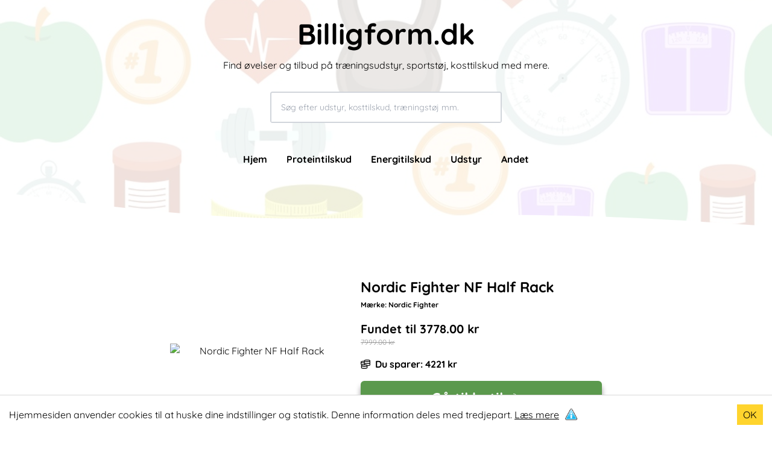

--- FILE ---
content_type: text/html; charset=UTF-8
request_url: https://billigform.dk/andet/nordic-fighter-nf-half-rack
body_size: 8754
content:
<!DOCTYPE html><html lang="da"><head><meta charSet="utf-8"/><meta http-equiv="x-ua-compatible" content="ie=edge"/><meta name="viewport" content="width=device-width, initial-scale=1, shrink-to-fit=no"/><style data-href="/styles.9359a36e27623c730ff3.css" id="gatsby-global-css">._2hdkJ{display:flex;justify-content:center;align-items:center;background-position:50%;background-size:cover;background-repeat:no-repeat;background-color:#000}._2hdkJ,._16Q0f{position:relative;cursor:pointer}._16Q0f{height:60px;width:100px;background-color:rgba(0,0,0,.7);border-radius:5px}._16Q0f:hover{background-color:rgba(0,0,0,.9)}._16Q0f:after{content:"";display:block;position:absolute;top:16.5px;left:40px;margin:0 auto;border-color:transparent transparent transparent #fff;border-style:solid;border-width:12.5px 0 12.5px 20px}._2hdkJ:hover ._16Q0f{background-color:red}

/*! tailwindcss v2.2.19 | MIT License | https://tailwindcss.com */

/*! modern-normalize v1.1.0 | MIT License | https://github.com/sindresorhus/modern-normalize */html{-moz-tab-size:4;-o-tab-size:4;tab-size:4;line-height:1.15;-webkit-text-size-adjust:100%}body{margin:0;font-family:system-ui,-apple-system,Segoe UI,Roboto,Helvetica,Arial,sans-serif,Apple Color Emoji,Segoe UI Emoji}hr{height:0;color:inherit}abbr[title]{-webkit-text-decoration:underline dotted;text-decoration:underline dotted}b,strong{font-weight:bolder}code,kbd,pre,samp{font-family:ui-monospace,SFMono-Regular,Consolas,Liberation Mono,Menlo,monospace;font-size:1em}small{font-size:80%}sub,sup{font-size:75%;line-height:0;position:relative;vertical-align:baseline}sub{bottom:-.25em}sup{top:-.5em}table{text-indent:0;border-color:inherit}button,input,optgroup,select,textarea{font-family:inherit;font-size:100%;line-height:1.15;margin:0}button,select{text-transform:none}[type=button],button{-webkit-appearance:button}::-moz-focus-inner{border-style:none;padding:0}legend{padding:0}progress{vertical-align:baseline}::-webkit-inner-spin-button,::-webkit-outer-spin-button{height:auto}[type=search]{-webkit-appearance:textfield;outline-offset:-2px}::-webkit-search-decoration{-webkit-appearance:none}::-webkit-file-upload-button{-webkit-appearance:button;font:inherit}summary{display:list-item}blockquote,dd,dl,figure,h1,h2,h3,h4,h5,h6,hr,p,pre{margin:0}button{background-color:transparent;background-image:none}fieldset,ol,ul{margin:0;padding:0}ol,ul{list-style:none}html{font-family:ui-sans-serif,system-ui,-apple-system,BlinkMacSystemFont,Segoe UI,Roboto,Helvetica Neue,Arial,Noto Sans,sans-serif,Apple Color Emoji,Segoe UI Emoji,Segoe UI Symbol,Noto Color Emoji;line-height:1.5}body{font-family:inherit;line-height:inherit}*,:after,:before{box-sizing:border-box;border:0 solid}hr{border-top-width:1px}img{border-style:solid}textarea{resize:vertical}input::-moz-placeholder,textarea::-moz-placeholder{opacity:1;color:#9ca3af}input::placeholder,textarea::placeholder{opacity:1;color:#9ca3af}button{cursor:pointer}table{border-collapse:collapse}h1,h2,h3,h4,h5,h6{font-size:inherit;font-weight:inherit}a{color:inherit;text-decoration:inherit}button,input,optgroup,select,textarea{padding:0;line-height:inherit;color:inherit}code,kbd,pre,samp{font-family:ui-monospace,SFMono-Regular,Menlo,Monaco,Consolas,Liberation Mono,Courier New,monospace}audio,canvas,embed,iframe,img,object,svg,video{display:block;vertical-align:middle}img,video{max-width:100%;height:auto}[hidden]{display:none}*,:after,:before{--tw-border-opacity:1;border-color:rgba(229,231,235,var(--tw-border-opacity))}@font-face{font-family:Quicksand;font-style:normal;font-weight:500;src:url(/static/Quicksand-Regular-6cbafd2cb6e973c96ade779edc39c62a.ttf) format("woff2");font-display:swap}@font-face{font-family:Quicksand;font-style:normal;font-weight:700;src:url(/static/Quicksand-Bold-05fcffc56e72bc6889ecea672078dc4f.ttf) format("woff2");font-display:swap}*{font-family:Quicksand,sans-serif!important}.btn{background:rgba(6,95,70,var(--tw-bg-opacity));padding:12px 16px;border:none;color:#fff;border-radius:4px}.cursor-zoom-in{cursor:zoom-in}.go-to-shop{display:flex;justify-content:center;align-items:center;font-size:18px;box-shadow:0 8px 8px rgba(0,0,0,.4);white-space:nowrap;border-radius:6px;width:400px!important}@keyframes buyBtn{0%{transform:scale(1)}50%{transform:scale(1.05)}to{transform:scale(1)}}.btn-shadow{box-shadow:0 8px 15px rgba(0,0,0,.4)}.sort-btn{width:calc(50% - 1rem)}.product-thumbnail{height:224px}.product-thumbnail img{max-width:100%;max-height:100%;height:auto;margin:0 auto}.header{height:400px}.header-front{height:100vh;display:flex;align-items:center}.product-img{height:300px;width:300px;background:#fff}@media screen and (max-width:1000px){.content{min-height:calc(100vh - 392px)}}@media screen and (max-width:1023px){.header{height:220px}}@media screen and (max-width:690px){.product-thumbnail{height:150px}.go-to-shop{width:300px!important;margin:0 auto!important}}.item-description{overflow:hidden;display:-webkit-box;-webkit-line-clamp:2;-webkit-box-orient:vertical;height:40px}.blue,.green{background-color:#5b994d}.active-category{border-bottom:1px solid #fff}.hero-bg{opacity:.2;top:0;left:0;width:100%;height:100%;background-size:cover;background-position:50% 50%;background-repeat:no-repeat;z-index:-100}.fixed{position:fixed}.absolute{position:absolute}.relative{position:relative}.sticky{position:sticky}.top-0{top:0}.top-4{top:1rem}.top-1\/4{top:25%}.right-4{right:1rem}.bottom-0{bottom:0}.left-0{left:0}.z-10{z-index:10}.z-20{z-index:20}.z-30{z-index:30}.m-0{margin:0}.m-auto{margin:auto}.mx-1{margin-left:.25rem;margin-right:.25rem}.mx-4{margin-left:1rem;margin-right:1rem}.mx-auto{margin-left:auto;margin-right:auto}.my-2{margin-top:.5rem;margin-bottom:.5rem}.my-4{margin-top:1rem;margin-bottom:1rem}.my-8{margin-top:2rem;margin-bottom:2rem}.my-12{margin-top:3rem;margin-bottom:3rem}.my-20{margin-top:5rem;margin-bottom:5rem}.mt-2{margin-top:.5rem}.mt-4{margin-top:1rem}.mt-8{margin-top:2rem}.mt-12{margin-top:3rem}.mt-16{margin-top:4rem}.mt-24{margin-top:6rem}.mt-auto{margin-top:auto}.mr-2{margin-right:.5rem}.mb-1{margin-bottom:.25rem}.mb-2{margin-bottom:.5rem}.mb-3{margin-bottom:.75rem}.mb-4{margin-bottom:1rem}.mb-5{margin-bottom:1.25rem}.mb-8{margin-bottom:2rem}.mb-12{margin-bottom:3rem}.ml-2{margin-left:.5rem}.ml-4{margin-left:1rem}.block{display:block}.inline-block{display:inline-block}.flex{display:flex}.table{display:table}.hidden{display:none}.h-5{height:1.25rem}.h-6{height:1.5rem}.h-12{height:3rem}.h-64{height:16rem}.h-auto{height:auto}.h-full{height:100%}.max-h-full{max-height:100%}.w-6{width:1.5rem}.w-40{width:10rem}.w-64{width:16rem}.w-1\/2{width:50%}.w-full{width:100%}.max-w-xl{max-width:36rem}.max-w-4xl{max-width:56rem}.flex-grow{flex-grow:1}@keyframes spin{to{transform:rotate(1turn)}}@keyframes ping{75%,to{transform:scale(2);opacity:0}}@keyframes pulse{50%{opacity:.5}}@keyframes bounce{0%,to{transform:translateY(-25%);animation-timing-function:cubic-bezier(.8,0,1,1)}50%{transform:none;animation-timing-function:cubic-bezier(0,0,.2,1)}}.flex-col{flex-direction:column}.flex-wrap{flex-wrap:wrap}.items-center{align-items:center}.justify-center{justify-content:center}.justify-between{justify-content:space-between}.gap-2{gap:.5rem}.overflow-hidden{overflow:hidden}.overflow-scroll{overflow:scroll}.truncate{overflow:hidden;text-overflow:ellipsis}.truncate,.whitespace-nowrap{white-space:nowrap}.whitespace-pre-line{white-space:pre-line}.rounded{border-radius:.25rem}.rounded-md{border-radius:.375rem}.rounded-lg{border-radius:.5rem}.rounded-t-sm{border-top-left-radius:.125rem;border-top-right-radius:.125rem}.rounded-t-lg{border-top-left-radius:.5rem;border-top-right-radius:.5rem}.border-2{border-width:2px}.border{border-width:1px}.border-t{border-top-width:1px}.border-b{border-bottom-width:1px}.border-solid{border-style:solid}.border-black{--tw-border-opacity:1;border-color:rgba(0,0,0,var(--tw-border-opacity))}.border-gray-200{--tw-border-opacity:1;border-color:rgba(229,231,235,var(--tw-border-opacity))}.border-gray-300{--tw-border-opacity:1;border-color:rgba(209,213,219,var(--tw-border-opacity))}.border-gray-900{--tw-border-opacity:1;border-color:rgba(17,24,39,var(--tw-border-opacity))}.bg-white{--tw-bg-opacity:1;background-color:rgba(255,255,255,var(--tw-bg-opacity))}.bg-gray-50{--tw-bg-opacity:1;background-color:rgba(249,250,251,var(--tw-bg-opacity))}.bg-gray-200{--tw-bg-opacity:1;background-color:rgba(229,231,235,var(--tw-bg-opacity))}.object-contain{-o-object-fit:contain;object-fit:contain}.object-cover{-o-object-fit:cover;object-fit:cover}.p-1{padding:.25rem}.p-2{padding:.5rem}.p-4{padding:1rem}.px-2{padding-left:.5rem;padding-right:.5rem}.px-4{padding-left:1rem;padding-right:1rem}.px-8{padding-left:2rem;padding-right:2rem}.py-2{padding-top:.5rem;padding-bottom:.5rem}.py-6{padding-top:1.5rem;padding-bottom:1.5rem}.py-16{padding-top:4rem;padding-bottom:4rem}.pt-0{padding-top:0}.pt-1{padding-top:.25rem}.pt-4{padding-top:1rem}.pt-8{padding-top:2rem}.pt-12{padding-top:3rem}.pb-4{padding-bottom:1rem}.pb-16{padding-bottom:4rem}.text-left{text-align:left}.text-center{text-align:center}.text-xs{font-size:.75rem;line-height:1rem}.text-sm{font-size:.875rem;line-height:1.25rem}.text-base{font-size:1rem;line-height:1.5rem}.text-lg{font-size:1.125rem}.text-lg,.text-xl{line-height:1.75rem}.text-xl{font-size:1.25rem}.text-2xl{font-size:1.5rem;line-height:2rem}.text-3xl{font-size:1.875rem;line-height:2.25rem}.text-4xl{font-size:2.25rem;line-height:2.5rem}.font-bold{font-weight:700}.uppercase{text-transform:uppercase}.italic{font-style:italic}.leading-8{line-height:2rem}.leading-10{line-height:2.5rem}.leading-snug{line-height:1.375}.leading-relaxed{line-height:1.625}.text-black{--tw-text-opacity:1;color:rgba(0,0,0,var(--tw-text-opacity))}.text-white{--tw-text-opacity:1;color:rgba(255,255,255,var(--tw-text-opacity))}.text-gray-400{--tw-text-opacity:1;color:rgba(156,163,175,var(--tw-text-opacity))}.text-gray-500{--tw-text-opacity:1;color:rgba(107,114,128,var(--tw-text-opacity))}.text-gray-600{--tw-text-opacity:1;color:rgba(75,85,99,var(--tw-text-opacity))}.text-gray-900{--tw-text-opacity:1;color:rgba(17,24,39,var(--tw-text-opacity))}.hover\:text-green-700:hover{--tw-text-opacity:1;color:rgba(4,120,87,var(--tw-text-opacity))}.underline{text-decoration:underline}.line-through{text-decoration:line-through}.opacity-40{opacity:.4}.hover\:opacity-90:hover{opacity:.9}*,:after,:before{--tw-shadow:0 0 transparent}.shadow-md{--tw-shadow:0 4px 6px -1px rgba(0,0,0,0.1),0 2px 4px -1px rgba(0,0,0,0.06)}.hover\:shadow-xl:hover,.shadow-md{box-shadow:var(--tw-ring-offset-shadow,0 0 transparent),var(--tw-ring-shadow,0 0 transparent),var(--tw-shadow)}.hover\:shadow-xl:hover{--tw-shadow:0 20px 25px -5px rgba(0,0,0,0.1),0 10px 10px -5px rgba(0,0,0,0.04)}*,:after,:before{--tw-ring-inset:var(--tw-empty,/*!*/ /*!*/);--tw-ring-offset-width:0px;--tw-ring-offset-color:#fff;--tw-ring-color:rgba(59,130,246,0.5);--tw-ring-offset-shadow:0 0 transparent;--tw-ring-shadow:0 0 transparent}.filter{--tw-blur:var(--tw-empty,/*!*/ /*!*/);--tw-brightness:var(--tw-empty,/*!*/ /*!*/);--tw-contrast:var(--tw-empty,/*!*/ /*!*/);--tw-grayscale:var(--tw-empty,/*!*/ /*!*/);--tw-hue-rotate:var(--tw-empty,/*!*/ /*!*/);--tw-invert:var(--tw-empty,/*!*/ /*!*/);--tw-saturate:var(--tw-empty,/*!*/ /*!*/);--tw-sepia:var(--tw-empty,/*!*/ /*!*/);--tw-drop-shadow:var(--tw-empty,/*!*/ /*!*/);filter:var(--tw-blur) var(--tw-brightness) var(--tw-contrast) var(--tw-grayscale) var(--tw-hue-rotate) var(--tw-invert) var(--tw-saturate) var(--tw-sepia) var(--tw-drop-shadow)}.transition-all{transition-property:all;transition-timing-function:cubic-bezier(.4,0,.2,1);transition-duration:.15s}.transition-colors{transition-property:background-color,border-color,color,fill,stroke;transition-timing-function:cubic-bezier(.4,0,.2,1);transition-duration:.15s}.transition-opacity{transition-property:opacity;transition-timing-function:cubic-bezier(.4,0,.2,1);transition-duration:.15s}.transition-shadow{transition-property:box-shadow;transition-timing-function:cubic-bezier(.4,0,.2,1);transition-duration:.15s}.duration-200{transition-duration:.2s}.duration-300{transition-duration:.3s}.ease-in-out{transition-timing-function:cubic-bezier(.4,0,.2,1)}@media (min-width:768px){.md\:block{display:block}.md\:w-64{width:16rem}.md\:w-72{width:18rem}.md\:w-96{width:24rem}.md\:w-auto{width:auto}.md\:w-1\/3{width:33.333333%}.md\:flex-nowrap{flex-wrap:nowrap}}@media (min-width:1024px){.lg\:mt-0{margin-top:0}.lg\:mt-16{margin-top:4rem}.lg\:mr-4{margin-right:1rem}.lg\:mb-4{margin-bottom:1rem}.lg\:ml-4{margin-left:1rem}.lg\:ml-32{margin-left:8rem}.lg\:block{display:block}.lg\:flex{display:flex}.lg\:hidden{display:none}.lg\:min-h-full{min-height:100%}.lg\:w-1\/4{width:25%}.lg\:flex-row{flex-direction:row}.lg\:p-0{padding:0}.lg\:px-12{padding-left:3rem;padding-right:3rem}.lg\:px-20{padding-left:5rem;padding-right:5rem}.lg\:pb-4{padding-bottom:1rem}.lg\:pb-20{padding-bottom:5rem}.lg\:text-5xl{font-size:3rem;line-height:1}}</style><meta name="generator" content="Gatsby 2.32.13"/><title data-react-helmet="true">Nordic Fighter NF Half Rack | Billigform.dk</title><link data-react-helmet="true" rel="shortcut icon" type="image/png" href="src/images/csicon.png"/><link data-react-helmet="true" rel="canonical" href=""/><meta data-react-helmet="true" name="robots" content="index, follow"/><meta data-react-helmet="true" name="description" content="Læs mere omkring Nordic Fighter NF Half Rack og se hvor du netop kan købe den"/><meta data-react-helmet="true" property="og:title" content="Nordic Fighter NF Half Rack"/><meta data-react-helmet="true" property="og:description" content="Læs mere omkring Nordic Fighter NF Half Rack og se hvor du netop kan købe den"/><meta data-react-helmet="true" property="og:type" content="website"/><meta data-react-helmet="true" name="twitter:card" content="summary"/><meta data-react-helmet="true" name="twitter:creator"/><meta data-react-helmet="true" name="twitter:title" content="Nordic Fighter NF Half Rack"/><meta data-react-helmet="true" name="twitter:description" content="Læs mere omkring Nordic Fighter NF Half Rack og se hvor du netop kan købe den"/><script data-react-helmet="true" src="https://cdn.splitbee.io/sb.js" async=""></script><link rel="sitemap" type="application/xml" href="/sitemap.xml"/><link rel="icon" href="/favicon-32x32.png?v=79b7781d82a2f8820fffcbafff7c1890" type="image/png"/><link rel="manifest" href="/manifest.webmanifest" crossorigin="anonymous"/><meta name="theme-color" content="#040a0a"/><link rel="apple-touch-icon" sizes="48x48" href="/icons/icon-48x48.png?v=79b7781d82a2f8820fffcbafff7c1890"/><link rel="apple-touch-icon" sizes="72x72" href="/icons/icon-72x72.png?v=79b7781d82a2f8820fffcbafff7c1890"/><link rel="apple-touch-icon" sizes="96x96" href="/icons/icon-96x96.png?v=79b7781d82a2f8820fffcbafff7c1890"/><link rel="apple-touch-icon" sizes="144x144" href="/icons/icon-144x144.png?v=79b7781d82a2f8820fffcbafff7c1890"/><link rel="apple-touch-icon" sizes="192x192" href="/icons/icon-192x192.png?v=79b7781d82a2f8820fffcbafff7c1890"/><link rel="apple-touch-icon" sizes="256x256" href="/icons/icon-256x256.png?v=79b7781d82a2f8820fffcbafff7c1890"/><link rel="apple-touch-icon" sizes="384x384" href="/icons/icon-384x384.png?v=79b7781d82a2f8820fffcbafff7c1890"/><link rel="apple-touch-icon" sizes="512x512" href="/icons/icon-512x512.png?v=79b7781d82a2f8820fffcbafff7c1890"/><link as="script" rel="preload" href="/webpack-runtime-8a43d6f6366484430bbd.js"/><link as="script" rel="preload" href="/framework-9b1b9c639bdce71b0871.js"/><link as="script" rel="preload" href="/styles-e4df0ec6b26fd5d7c5ef.js"/><link as="script" rel="preload" href="/1a48c3c1-c2a8968d54e69da1bf89.js"/><link as="script" rel="preload" href="/6728d85a-9e398174868d46f8f6b3.js"/><link as="script" rel="preload" href="/app-7d5c19dec058e560f8df.js"/><link as="script" rel="preload" href="/d7eeaac4-a790c026023140769f1a.js"/><link as="script" rel="preload" href="/545f34e4-3af8612aaf69ebaa551d.js"/><link as="script" rel="preload" href="/commons-486e50bf97d9200f45ee.js"/><link as="script" rel="preload" href="/14dc2e9b13bda74079e695674d87ae8f551fd92e-6d074ff1d97f5e8f4c05.js"/><link as="script" rel="preload" href="/component---src-templates-product-jsx-c9fe1fc4ffbb401f1c36.js"/><link as="fetch" rel="preload" href="/page-data/andet/nordic-fighter-nf-half-rack/page-data.json" crossorigin="anonymous"/><link as="fetch" rel="preload" href="/page-data/sq/d/1107302280.json" crossorigin="anonymous"/><link as="fetch" rel="preload" href="/page-data/sq/d/1171783716.json" crossorigin="anonymous"/><link as="fetch" rel="preload" href="/page-data/app-data.json" crossorigin="anonymous"/></head><body><div id="___gatsby"><div style="outline:none" tabindex="-1" id="gatsby-focus-wrapper"><div class="bg"><header class="header relative w-full pt-8 "><div class="hero-bg absolute -z-1 top-0 left-0 w-full hidden lg:block" style="background-image:url(/static/cover-bae493ccc1468988f02b75cd4c4f8927.webp)"></div><button aria-label="Open menu" class="lg:hidden absolute z-30 top-4 right-4 text-black"><svg stroke="currentColor" fill="currentColor" stroke-width="0" viewBox="0 0 24 24" height="40" width="40" xmlns="http://www.w3.org/2000/svg"><path d="M4 6h16v2H4zm4 5h12v2H8zm5 5h7v2h-7z"></path></svg></button><div class="p-4 lg:p-0 lg:px-20 top-1/4 w-full z-10 text-black text-center"><a href="/"><span class="text-4xl font-bold lg:text-5xl text-center">Billigform.dk</span></a><span class="block text-center mt-4">Find øvelser og tilbud på træningsudstyr, sportstøj, kosttilskud med mere.</span><div class="border-2 border-gray-300 rounded mx-auto mt-8 w-full md:w-96 relative z-10"><input class="w-full bg-white h-12 text-black px-4 rounded-t-sm text-sm" value="" placeholder="Søg efter udstyr, kosttilskud, træningstøj mm."/></div><nav><ul class="hidden font-bold lg:flex justify-center w-full pt-12"><li><a class="mx-4" href="/">Hjem</a></li><li><a class="mx-4" href="/proteintilskud">Proteintilskud</a></li><li><a class="mx-4" href="/energitilskud">Energitilskud</a></li><li><a class="mx-4" href="/udstyr">Udstyr</a></li><li><a class="mx-4" href="/andet">Andet</a></li></ul></nav></div><svg xmlns="http://www.w3.org/2000/svg" viewBox="0 0 1440 320" class="absolute bottom-0 left-0" style="z-index:-1"><path fill="#fff" fill-opacity="1" d="M0,224L80,234.7C160,245,320,267,480,272C640,277,800,267,960,266.7C1120,267,1280,277,1360,282.7L1440,288L1440,320L1360,320C1280,320,1120,320,960,320C800,320,640,320,480,320C320,320,160,320,80,320L0,320Z"></path></svg></header><div><main class="content lg:min-h-full pt-0 px-4 lg:px-20 lg:pb-20 mx-auto" style="max-width:1100px"><script type="application/ld+json">{"@context":"https://schema.org/","@type":"Product","name":"Nordic Fighter NF Half Rack","image":"https://m2.apuls.dk/media/catalog/product/n/o/nordic_fighter_nf_half_rack.jpg","sku":"1768622805248","description":"N","offers":{"@type":"Offer","price":"3778.00","priceCurrency":"DKK","availability":"In stock"},"aggregateRating":{"@type":"AggregateRating","ratingValue":"4.8","reviewCount":"11"}}</script><div class="pb-16 lg:pb-4 px-4 pt-8 m-auto bg-white rounded-lg"><div class="mx-auto flex items-center flex-col lg:flex-row justify-center"><button class="cursor-zoom-in product-img"><img height="280" width="280" class="w-full md:w-72 object-contain max-h-full" src="https://m2.apuls.dk/media/catalog/product/n/o/nordic_fighter_nf_half_rack.jpg" alt="Nordic Fighter NF Half Rack"/></button><div class="mt-4 lg:mt-0 lg:ml-4"><h1 class="font-bold text-2xl max-w-xl">Nordic Fighter NF Half Rack</h1><span class="text-xs font-bold">Mærke: <!-- -->Nordic Fighter</span><div class="mt-4 mb-4"><p class="font-bold text-xl">Fundet til <!-- -->3778.00<!-- --> kr</p><p class="opacity-40 line-through text-xs mb-4">7999.00<!-- --> kr</p><p class="font-bold flex items-center"><svg stroke="currentColor" fill="currentColor" stroke-width="0" viewBox="0 0 24 24" class="mr-2" height="1em" width="1em" xmlns="http://www.w3.org/2000/svg"><path fill="none" stroke="#000" stroke-width="2" d="M16,16 C16,14.8954305 12.8659932,14 9,14 C5.13400675,14 2,14.8954305 2,16 C2,17.1045695 5.13400675,18 9,18 C12.8659932,18 16,17.1045695 16,16 Z M2,16 L2,20.9367547 C2,22.0762536 5.13400675,23 9,23 C12.8659932,23 16,22.0762537 16,20.9367548 L16,16 M9,5 C4.581722,5 1,5.8954305 1,7 C1,8.1045695 4.581722,9 9,9 M1,7 L1,12.0000002 C1,13.0128881 4.581722,14 9,14 M23,4 C23,2.8954305 19.9004329,2 16.0769231,2 C12.2534133,2 9.15384615,2.8954305 9.15384615,4 C9.15384615,5.1045695 12.2534133,6 16.0769231,6 C19.9004329,6 23,5.1045695 23,4 Z M16,16 C19.8235098,16 23.0000002,15.0128879 23.0000002,14 L23,4 M9.15384615,3.99999999 L9.15384615,14.1660042 M8.99999999,9.00000001 C8.99999999,10.0128879 12.2534135,11 16.0769233,11 C19.9004331,11 23.0000004,10.0128879 23.0000004,9.00000001"></path></svg>Du sparer: <!-- -->4221<!-- --> <!-- -->kr</p></div><button class="btn go-to-shop text-2xl mt-2 text-center green my-4 font-bold">Gå til butik<span class="block px-2 pt-1"><svg stroke="currentColor" fill="currentColor" stroke-width="0" viewBox="0 0 512 512" height="1em" width="1em" xmlns="http://www.w3.org/2000/svg"><path d="M25.45 63.043l-4.364 17.463 8.73 2.18L90.44 97.846l29.402 44.1 62.44 187.32-36.845 73.693h17.827c-2.086 4.238-3.264 8.99-3.264 14 0 17.567 14.433 32 32 32s32-14.433 32-32c0-5.01-1.178-9.762-3.264-14h102.528c-2.086 4.238-3.264 8.99-3.264 14 0 17.567 14.433 32 32 32s32-14.433 32-32c0-5.01-1.178-9.762-3.264-14H393v-18H174.562l23-46h192.924l70-210h-327.67L101.56 82.07 34.183 65.227l-8.733-2.184zm115.038 83.914H231v46h-75.178l-15.334-46zm108.512 0h78v46h-78v-46zm96 0h90.512l-15.334 46H345v-46zm-183.18 64H231v46h-53.846l-15.334-46zm87.18 0h78v46h-78v-46zm96 0h69.18l-15.334 46H345v-46zm-161.846 64H231v46h-32.514l-15.332-46zm65.846 0h78v46h-78v-46zm96 0h47.846l-15.332 46H345v-46zm-153 128c7.84 0 14 6.16 14 14s-6.16 14-14 14-14-6.16-14-14 6.16-14 14-14zm160 0c7.84 0 14 6.16 14 14s-6.16 14-14 14-14-6.16-14-14 6.16-14 14-14z"></path></svg></span></button></div></div><div class="mt-12 max-w-4xl mx-auto"><div class="pt-4 border-t border-gray-300"><h2 class="font-bold mb-4 text-2xl">Kort beskrivelse af <!-- -->Nordic Fighter NF Half Rack</h2><p class="text-xl">Nordic Fighter NF Half Rack er et stabilt og kraftig Half Rack, som er velegnet til hjemmebrug, hvor man ønsker et godt rack til træning af hele kroppen. 
Dette Half Rack kommer med alle de nødvendige detaljer som f. 
eks.</p><h3 class="mt-4 font-bold text-xl">Nordic Fighter NF Half Rack<!-- --> er på tilbud og<!-- --> <a class="underline" href="https://www.partner-ads.com/dk/klikbanner.php?bannerid=46187&amp;partnerid=28634&amp;htmlurl=https://apuls.dk/nordic-fighter-nf-half-rack-hemmagym" target="_blank" rel="noreferrer nofollow">kan købes her</a></h3></div><div class="border-t border-gray-300 pt-12 mt-12"><div><h2 class="font-bold mb-4 text-2xl">Fitness udstyr fra Nordic Fighter</h2><p>Nordic Fighter er en svensk producent som producerer professionelt udstyr til både fitness og kampsport.</p><p>Udover <i>nordic fighter nf half rack</i> kan du se flere produkter fra Nordic Fighter herunder</p><a class="underline mt-2 mb-8 block" href="https://www.partner-ads.com/dk/klikbanner.php?partnerid=28634&amp;bannerid=39091&amp;htmlurl=https://apuls.dk/brands/nordicfighter" target="_blank" rel="noreferrer">Se alle Nordic Fighter&#x27;s produkter her</a><p class="text-center mb-2">Kort video om Nordic Fighter</p><div class="_2hdkJ" style="background-image:url(https://img.youtube.com/vi/44GubKVlxME/mqdefault.jpg);height:400px"><div class="_16Q0f"></div></div></div></div><div class="mt-24"><h2 class="font-bold mb-4 text-2xl">Andre<!-- --> produkter<!-- --> <!-- -->fra samme kategori</h2><div class="flex flex-wrap md:flex-nowrap justify-center"><article class="p-4 w-1/2 md:w-1/3 lg:w-1/4 mb-4"><div class="bg-white rounded-lg shadow-md hover:shadow-xl transition-shadow duration-300 h-full flex flex-col"><div class="product-thumbnail mb-3 p-4 bg-gray-50 rounded-t-lg overflow-hidden"><span class="w-full h-auto object-contain aspect-square" style="display:inline-block"></span></div><div class="px-4 pb-4 flex flex-col flex-grow"><a class="block mb-2 hover:text-green-700 transition-colors" href="/udstyr/nordic-fighter-dip-stand--squat-rack-advanced"><h2 class="line-clamp-2 font-bold text-base leading-snug" style="min-height:44px">Nordic Fighter Dip Stand &amp; Squat Rack Advanced</h2></a><div class="mt-auto"><div class="mb-3"><p class="text-sm text-gray-500 line-through mb-1">4000.00<!-- --> DKK</p><p class="font-bold text-lg text-gray-900">2299.00<!-- --> DKK</p></div><a class="btn font-bold text-center block w-full hover:opacity-90 transition-opacity" aria-label="Læs mere om Nordic Fighter Dip Stand &amp; Squat Rack Advanced" href="/redirect/17677">Læs mere</a></div></div></div></article><article class="p-4 w-1/2 md:w-1/3 lg:w-1/4 mb-4"><div class="bg-white rounded-lg shadow-md hover:shadow-xl transition-shadow duration-300 h-full flex flex-col"><div class="product-thumbnail mb-3 p-4 bg-gray-50 rounded-t-lg overflow-hidden"><span class="w-full h-auto object-contain aspect-square" style="display:inline-block"></span></div><div class="px-4 pb-4 flex flex-col flex-grow"><a class="block mb-2 hover:text-green-700 transition-colors" href="/udstyr/nordic-fighter-half-rack-squat-stand"><h2 class="line-clamp-2 font-bold text-base leading-snug" style="min-height:44px">Nordic Fighter Half Rack Squat Stand</h2></a><div class="mt-auto"><div class="mb-3"><p class="text-sm text-gray-500 line-through mb-1">5000.00<!-- --> DKK</p><p class="font-bold text-lg text-gray-900">3694.00<!-- --> DKK</p></div><a class="btn font-bold text-center block w-full hover:opacity-90 transition-opacity" aria-label="Læs mere om Nordic Fighter Half Rack Squat Stand" href="/redirect/15089">Læs mere</a></div></div></div></article><article class="p-4 w-1/2 md:w-1/3 lg:w-1/4 mb-4"><div class="bg-white rounded-lg shadow-md hover:shadow-xl transition-shadow duration-300 h-full flex flex-col"><div class="product-thumbnail mb-3 p-4 bg-gray-50 rounded-t-lg overflow-hidden"><span class="w-full h-auto object-contain aspect-square" style="display:inline-block"></span></div><div class="px-4 pb-4 flex flex-col flex-grow"><a aria-current="page" class="block mb-2 hover:text-green-700 transition-colors" href="/andet/nordic-fighter-nf-half-rack"><h2 class="line-clamp-2 font-bold text-base leading-snug" style="min-height:44px">Nordic Fighter NF Half Rack</h2></a><div class="mt-auto"><div class="mb-3"><p class="text-sm text-gray-500 line-through mb-1">7999.00<!-- --> DKK</p><p class="font-bold text-lg text-gray-900">3778.00<!-- --> DKK</p></div><a class="btn font-bold text-center block w-full hover:opacity-90 transition-opacity" aria-label="Læs mere om Nordic Fighter NF Half Rack" href="/redirect/114094">Læs mere</a></div></div></div></article><article class="p-4 w-1/2 md:w-1/3 lg:w-1/4 mb-4"><div class="bg-white rounded-lg shadow-md hover:shadow-xl transition-shadow duration-300 h-full flex flex-col"><div class="product-thumbnail mb-3 p-4 bg-gray-50 rounded-t-lg overflow-hidden"><span class="w-full h-auto object-contain aspect-square" style="display:inline-block"></span></div><div class="px-4 pb-4 flex flex-col flex-grow"><a class="block mb-2 hover:text-green-700 transition-colors" href="/andet/nordic-fighter-nf-power-rack"><h2 class="line-clamp-2 font-bold text-base leading-snug" style="min-height:44px">Nordic Fighter NF Power Rack</h2></a><div class="mt-auto"><div class="mb-3"><p class="text-sm text-gray-500 line-through mb-1">8000.00<!-- --> DKK</p><p class="font-bold text-lg text-gray-900">3998.00<!-- --> DKK</p></div><a class="btn font-bold text-center block w-full hover:opacity-90 transition-opacity" aria-label="Læs mere om Nordic Fighter NF Power Rack" href="/redirect/114113">Læs mere</a></div></div></div></article></div></div><div class="mt-24"><script type="application/ld+json">{"@context":"https://schema.org/","@type":"BreadcrumbList","itemListElement":[{"@type":"ListItem","position":1,"item":{"@id":"https://www.billigform.dk/","name":"Forside"}},{"@type":"ListItem","position":2,"item":{"@id":"https://www.billigform.dk/andet","name":"andet"}}]}</script><ul class="breadcrumbs text-xs flex gap-2 uppercase"><li class="underline"><a exact="true" href="/">Hjem</a></li><li>/</li><li class="underline"><a exact="true" href="/andet">andet</a></li><li>/</li><li class="font-bold">Nordic Fighter NF Half Rack</li></ul></div></div></div></main></div><footer class="min-h-96 blue text-white lg:flex p-4 pt-12 lg:mt-16"><div class="flex flex-col"><h2 class="font-bold text-xl mb-8">Populære produkter</h2><a class="mb-4" href="/andet/odin-r900-romaskine">Odin R900 Romaskine</a><a class="mb-4" href="/andet/odin-s900-spinningcykel-kinomap--zwift-bike">Odin S900 Spinningcykel</a><a class="mb-4" href="/andet/odin-r650-romaskine-m-kinomap">Odin R650 Romaskine</a><a class="mb-4" href="/andet/odin-c500-crosstrainer">Odin C500 Crosstrainer</a><a class="mb-12 lg:mb-4" href="/andet/odin-b800-bluetooth-motionscykel">Odin B800 Motionscykel</a></div><div class="flex flex-col lg:ml-32"><h2 class="font-bold text-xl mb-8">Mest læste artikler</h2><a class="mb-4" href="/blog/øvelser-med-exertube">Øvelser med Exertube</a><a class="mb-4" href="/blog/kom-i-form-paa-en-crosstrainer">Kom i form på en crosstrainer</a><a class="mb-4" href="/blog/kom-nemmere-op-paa-titusinde-skridt">Kom nemmere op på 10.0000 skridt</a><a class="mb-12 lg:mb-4 underline" href="/blog">Læs alle artikler</a></div><div class="flex flex-col lg:ml-32"><h2 class="font-bold text-xl mb-8">Links</h2><a class="mb-4" href="/sitemap.xml">Sitemap</a><a class="mb-4" href="/cookies">Cookies &amp; Politik</a><a class="mb-4" href="/blog">Blog</a><a class="mb-8" href="mailto:jonaskaask@gmail.com">Kontakt</a></div></footer></div></div><div id="gatsby-announcer" style="position:absolute;top:0;width:1px;height:1px;padding:0;overflow:hidden;clip:rect(0, 0, 0, 0);white-space:nowrap;border:0" aria-live="assertive" aria-atomic="true"></div></div><script id="gatsby-script-loader">/*<![CDATA[*/window.pagePath="/andet/nordic-fighter-nf-half-rack";/*]]>*/</script><script id="gatsby-chunk-mapping">/*<![CDATA[*/window.___chunkMapping={"polyfill":["/polyfill-40a05514f5a0e9a14409.js"],"app":["/app-7d5c19dec058e560f8df.js"],"component---src-pages-404-jsx":["/component---src-pages-404-jsx-fdc450c8d246d8040f8e.js"],"component---src-pages-andet-jsx":["/component---src-pages-andet-jsx-0676a24411b2a4438a62.js"],"component---src-pages-blog-bedste-protein-pandekager-jsx":["/component---src-pages-blog-bedste-protein-pandekager-jsx-9da73f70f604fd519b22.js"],"component---src-pages-blog-index-jsx":["/component---src-pages-blog-index-jsx-129ef555d8936df28717.js"],"component---src-pages-blog-kom-i-form-paa-en-crosstrainer-jsx":["/component---src-pages-blog-kom-i-form-paa-en-crosstrainer-jsx-b5b5932867a72b9e69f9.js"],"component---src-pages-blog-kom-nemmere-op-paa-titusinde-skridt-jsx":["/component---src-pages-blog-kom-nemmere-op-paa-titusinde-skridt-jsx-ee4eb1b4ceedb00e4678.js"],"component---src-pages-blog-ovelser-med-exertube-jsx":["/component---src-pages-blog-ovelser-med-exertube-jsx-ae1a5c1d80ee13ce9348.js"],"component---src-pages-blog-ro-dig-i-form-med-odin-r-900-jsx":["/component---src-pages-blog-ro-dig-i-form-med-odin-r-900-jsx-8dfb0ae15bce4031154c.js"],"component---src-pages-blog-spar-penge-paa-fitnessgulvet-jsx":["/component---src-pages-blog-spar-penge-paa-fitnessgulvet-jsx-43b69ca7ee9efa3ae514.js"],"component---src-pages-blog-tre-tips-til-at-oege-muskelmassen-jsx":["/component---src-pages-blog-tre-tips-til-at-oege-muskelmassen-jsx-ad1f846d1176e4a8f485.js"],"component---src-pages-cookies-jsx":["/component---src-pages-cookies-jsx-980a135f253b0a3d648a.js"],"component---src-pages-energitilskud-jsx":["/component---src-pages-energitilskud-jsx-6832e695bbef3e133752.js"],"component---src-pages-index-jsx":["/component---src-pages-index-jsx-9b83a2dfe1150fcc7cc7.js"],"component---src-pages-proteintilskud-jsx":["/component---src-pages-proteintilskud-jsx-aa6eb2ad8d21591fdee5.js"],"component---src-pages-toej-jsx":["/component---src-pages-toej-jsx-49bb32807ca7649ffe63.js"],"component---src-pages-udstyr-jsx":["/component---src-pages-udstyr-jsx-3131202e05839f1ab72e.js"],"component---src-templates-product-jsx":["/component---src-templates-product-jsx-c9fe1fc4ffbb401f1c36.js"],"component---src-templates-redirect-jsx":["/component---src-templates-redirect-jsx-2917b77ba8836d62d6be.js"]};/*]]>*/</script><script src="/polyfill-40a05514f5a0e9a14409.js" nomodule=""></script><script src="/component---src-templates-product-jsx-c9fe1fc4ffbb401f1c36.js" async=""></script><script src="/14dc2e9b13bda74079e695674d87ae8f551fd92e-6d074ff1d97f5e8f4c05.js" async=""></script><script src="/commons-486e50bf97d9200f45ee.js" async=""></script><script src="/545f34e4-3af8612aaf69ebaa551d.js" async=""></script><script src="/d7eeaac4-a790c026023140769f1a.js" async=""></script><script src="/app-7d5c19dec058e560f8df.js" async=""></script><script src="/6728d85a-9e398174868d46f8f6b3.js" async=""></script><script src="/1a48c3c1-c2a8968d54e69da1bf89.js" async=""></script><script src="/styles-e4df0ec6b26fd5d7c5ef.js" async=""></script><script src="/framework-9b1b9c639bdce71b0871.js" async=""></script><script src="/webpack-runtime-8a43d6f6366484430bbd.js" async=""></script></body></html>

--- FILE ---
content_type: application/javascript; charset=UTF-8
request_url: https://billigform.dk/1a48c3c1-c2a8968d54e69da1bf89.js
body_size: 23
content:
(window.webpackJsonp=window.webpackJsonp||[]).push([[3],{qtta:function(t,n,a){"use strict";a.d(n,"a",(function(){return i}));var c=a("Lnxd");function i(t){return Object(c.a)({tag:"svg",attr:{viewBox:"0 0 24 24"},child:[{tag:"path",attr:{d:"M4 6h16v2H4zm4 5h12v2H8zm5 5h7v2h-7z"}}]})(t)}}}]);
//# sourceMappingURL=1a48c3c1-c2a8968d54e69da1bf89.js.map

--- FILE ---
content_type: application/javascript; charset=UTF-8
request_url: https://billigform.dk/app-7d5c19dec058e560f8df.js
body_size: 30253
content:
/*! For license information please see app-7d5c19dec058e560f8df.js.LICENSE.txt */
(window.webpackJsonp=window.webpackJsonp||[]).push([[6],{"+ZDr":function(e,t,n){"use strict";var r=n("TqRt");t.__esModule=!0,t.withPrefix=h,t.withAssetPrefix=function(e){return h(e,m())},t.navigateTo=t.replace=t.push=t.navigate=t.default=void 0;var o=r(n("8OQS")),a=r(n("PJYZ")),i=r(n("VbXa")),c=r(n("pVnL")),u=r(n("17x9")),s=r(n("q1tI")),l=n("YwZP"),p=n("LYrO"),f=n("cu4x");t.parsePath=f.parsePath;var d=function(e){return null==e?void 0:e.startsWith("/")};function h(e,t){var n,r;if(void 0===t&&(t=v()),!g(e))return e;if(e.startsWith("./")||e.startsWith("../"))return e;var o=null!==(n=null!==(r=t)&&void 0!==r?r:m())&&void 0!==n?n:"/";return""+((null==o?void 0:o.endsWith("/"))?o.slice(0,-1):o)+(e.startsWith("/")?e:"/"+e)}var m=function(){return""},v=function(){return""},g=function(e){return e&&!e.startsWith("http://")&&!e.startsWith("https://")&&!e.startsWith("//")};var b=function(e,t){return"number"==typeof e?e:g(e)?d(e)?h(e):function(e,t){return d(e)?e:(0,p.resolve)(e,t)}(e,t):e},y={activeClassName:u.default.string,activeStyle:u.default.object,partiallyActive:u.default.bool};function w(e){return s.default.createElement(l.Location,null,(function(t){var n=t.location;return s.default.createElement(x,(0,c.default)({},e,{_location:n}))}))}var x=function(e){function t(t){var n;(n=e.call(this,t)||this).defaultGetProps=function(e){var t=e.isPartiallyCurrent,r=e.isCurrent;return(n.props.partiallyActive?t:r)?{className:[n.props.className,n.props.activeClassName].filter(Boolean).join(" "),style:(0,c.default)({},n.props.style,n.props.activeStyle)}:null};var r=!1;return"undefined"!=typeof window&&window.IntersectionObserver&&(r=!0),n.state={IOSupported:r},n.handleRef=n.handleRef.bind((0,a.default)(n)),n}(0,i.default)(t,e);var n=t.prototype;return n._prefetch=function(){var e=window.location.pathname;this.props._location&&this.props._location.pathname&&(e=this.props._location.pathname);var t=b(this.props.to,e),n=(0,f.parsePath)(t).pathname;e!==n&&___loader.enqueue(n)},n.componentDidUpdate=function(e,t){this.props.to===e.to||this.state.IOSupported||this._prefetch()},n.componentDidMount=function(){this.state.IOSupported||this._prefetch()},n.componentWillUnmount=function(){if(this.io){var e=this.io,t=e.instance,n=e.el;t.unobserve(n),t.disconnect()}},n.handleRef=function(e){var t,n,r,o=this;this.props.innerRef&&this.props.innerRef.hasOwnProperty("current")?this.props.innerRef.current=e:this.props.innerRef&&this.props.innerRef(e),this.state.IOSupported&&e&&(this.io=(t=e,n=function(){o._prefetch()},(r=new window.IntersectionObserver((function(e){e.forEach((function(e){t===e.target&&(e.isIntersecting||e.intersectionRatio>0)&&(r.unobserve(t),r.disconnect(),n())}))}))).observe(t),{instance:r,el:t}))},n.render=function(){var e=this,t=this.props,n=t.to,r=t.getProps,a=void 0===r?this.defaultGetProps:r,i=t.onClick,u=t.onMouseEnter,p=(t.activeClassName,t.activeStyle,t.innerRef,t.partiallyActive,t.state),d=t.replace,h=t._location,m=(0,o.default)(t,["to","getProps","onClick","onMouseEnter","activeClassName","activeStyle","innerRef","partiallyActive","state","replace","_location"]);var v=b(n,h.pathname);return g(v)?s.default.createElement(l.Link,(0,c.default)({to:v,state:p,getProps:a,innerRef:this.handleRef,onMouseEnter:function(e){u&&u(e),___loader.hovering((0,f.parsePath)(v).pathname)},onClick:function(t){if(i&&i(t),!(0!==t.button||e.props.target||t.defaultPrevented||t.metaKey||t.altKey||t.ctrlKey||t.shiftKey)){t.preventDefault();var n=d,r=encodeURI(v)===h.pathname;"boolean"!=typeof d&&r&&(n=!0),window.___navigate(v,{state:p,replace:n})}return!0}},m)):s.default.createElement("a",(0,c.default)({href:v},m))},t}(s.default.Component);x.propTypes=(0,c.default)({},y,{onClick:u.default.func,to:u.default.string.isRequired,replace:u.default.bool,state:u.default.object});var O=function(e,t,n){return console.warn('The "'+e+'" method is now deprecated and will be removed in Gatsby v'+n+'. Please use "'+t+'" instead.')},E=s.default.forwardRef((function(e,t){return s.default.createElement(w,(0,c.default)({innerRef:t},e))}));t.default=E;t.navigate=function(e,t){window.___navigate(b(e,window.location.pathname),t)};var S=function(e){O("push","navigate",3),window.___push(b(e,window.location.pathname))};t.push=S;t.replace=function(e){O("replace","navigate",3),window.___replace(b(e,window.location.pathname))};t.navigateTo=function(e){return O("navigateTo","navigate",3),S(e)}},"/GqU":function(e,t,n){var r=n("RK3t"),o=n("HYAF");e.exports=function(e){return r(o(e))}},"/b8u":function(e,t,n){var r=n("BPiQ");e.exports=r&&!Symbol.sham&&"symbol"==typeof Symbol.iterator},"/hTd":function(e,t,n){"use strict";t.__esModule=!0,t.SessionStorage=void 0;var r=function(){function e(){}var t=e.prototype;return t.read=function(e,t){var n=this.getStateKey(e,t);try{var r=window.sessionStorage.getItem(n);return r?JSON.parse(r):0}catch(o){return window&&window.___GATSBY_REACT_ROUTER_SCROLL&&window.___GATSBY_REACT_ROUTER_SCROLL[n]?window.___GATSBY_REACT_ROUTER_SCROLL[n]:0}},t.save=function(e,t,n){var r=this.getStateKey(e,t),o=JSON.stringify(n);try{window.sessionStorage.setItem(r,o)}catch(a){window&&window.___GATSBY_REACT_ROUTER_SCROLL||(window.___GATSBY_REACT_ROUTER_SCROLL={}),window.___GATSBY_REACT_ROUTER_SCROLL[r]=JSON.parse(o)}},t.getStateKey=function(e,t){var n="@@scroll|"+e.pathname;return null==t?n:n+"|"+t},e}();t.SessionStorage=r},"0BK2":function(e,t){e.exports={}},"0Dky":function(e,t){e.exports=function(e){try{return!!e()}catch(t){return!0}}},"0GbY":function(e,t,n){var r=n("2oRo"),o=n("Fib7"),a=function(e){return o(e)?e:void 0};e.exports=function(e,t){return arguments.length<2?a(r[e]):r[e]&&r[e][t]}},"0eef":function(e,t,n){"use strict";var r={}.propertyIsEnumerable,o=Object.getOwnPropertyDescriptor,a=o&&!r.call({1:2},1);t.f=a?function(e){var t=o(this,e);return!!t&&t.enumerable}:r},"1Y/n":function(e,t,n){var r=n("We1y"),o=n("ewvW"),a=n("RK3t"),i=n("B/qT"),c=TypeError,u=function(e){return function(t,n,u,s){r(n);var l=o(t),p=a(l),f=i(l),d=e?f-1:0,h=e?-1:1;if(u<2)for(;;){if(d in p){s=p[d],d+=h;break}if(d+=h,e?d<0:f<=d)throw c("Reduce of empty array with no initial value")}for(;e?d>=0:f>d;d+=h)d in p&&(s=n(s,p[d],d,l));return s}};e.exports={left:u(!1),right:u(!0)}},"284h":function(e,t,n){var r=n("cDf5").default;function o(e){if("function"!=typeof WeakMap)return null;var t=new WeakMap,n=new WeakMap;return(o=function(e){return e?n:t})(e)}e.exports=function(e,t){if(!t&&e&&e.__esModule)return e;if(null===e||"object"!==r(e)&&"function"!=typeof e)return{default:e};var n=o(t);if(n&&n.has(e))return n.get(e);var a={},i=Object.defineProperty&&Object.getOwnPropertyDescriptor;for(var c in e)if("default"!==c&&Object.prototype.hasOwnProperty.call(e,c)){var u=i?Object.getOwnPropertyDescriptor(e,c):null;u&&(u.get||u.set)?Object.defineProperty(a,c,u):a[c]=e[c]}return a.default=e,n&&n.set(e,a),a},e.exports.__esModule=!0,e.exports.default=e.exports},"2bX/":function(e,t,n){var r=n("0GbY"),o=n("Fib7"),a=n("OpvP"),i=n("/b8u"),c=Object;e.exports=i?function(e){return"symbol"==typeof e}:function(e){var t=r("Symbol");return o(t)&&a(t.prototype,c(e))}},"2oRo":function(e,t,n){(function(t){var n=function(e){return e&&e.Math==Math&&e};e.exports=n("object"==typeof globalThis&&globalThis)||n("object"==typeof window&&window)||n("object"==typeof self&&self)||n("object"==typeof t&&t)||function(){return this}()||this||Function("return this")()}).call(this,n("yLpj"))},"30RF":function(e,t,n){"use strict";n.d(t,"d",(function(){return l})),n.d(t,"a",(function(){return p})),n.d(t,"c",(function(){return f})),n.d(t,"b",(function(){return d}));var r=n("LYrO"),o=n("cSJ8"),a=function(e){return void 0===e?e:"/"===e?"/":"/"===e.charAt(e.length-1)?e.slice(0,-1):e},i=new Map,c=[],u=function(e){var t=decodeURIComponent(e);return Object(o.a)(t,"").split("#")[0].split("?")[0]};function s(e){return e.startsWith("/")||e.startsWith("https://")||e.startsWith("http://")?e:new URL(e,window.location.href+(window.location.href.endsWith("/")?"":"/")).pathname}var l=function(e){c=e},p=function(e){var t=h(e),n=c.map((function(e){var t=e.path;return{path:e.matchPath,originalPath:t}})),o=Object(r.pick)(n,t);return o?a(o.route.originalPath):null},f=function(e){var t=h(e),n=c.map((function(e){var t=e.path;return{path:e.matchPath,originalPath:t}})),o=Object(r.pick)(n,t);return o?o.params:{}},d=function(e){var t=u(s(e));if(i.has(t))return i.get(t);var n=p(t);return n||(n=h(e)),i.set(t,n),n},h=function(e){var t=u(s(e));return"/index.html"===t&&(t="/"),t=a(t)}},"3Eq5":function(e,t,n){var r=n("We1y"),o=n("cjT7");e.exports=function(e,t){var n=e[t];return o(n)?void 0:r(n)}},"3uz+":function(e,t,n){"use strict";t.__esModule=!0,t.useScrollRestoration=function(e){var t=(0,a.useLocation)(),n=(0,o.useContext)(r.ScrollContext),i=(0,o.useRef)();return(0,o.useLayoutEffect)((function(){if(i.current){var r=n.read(t,e);i.current.scrollTo(0,r||0)}}),[]),{ref:i,onScroll:function(){i.current&&n.save(t,e,i.current.scrollTop)}}};var r=n("Enzk"),o=n("q1tI"),a=n("YwZP")},"4zBA":function(e,t,n){var r=n("QNWe"),o=Function.prototype,a=o.call,i=r&&o.bind.bind(a,a);e.exports=r?i:function(e){return function(){return a.apply(e,arguments)}}},"5yr3":function(e,t,n){"use strict";var r=function(e){return e=e||Object.create(null),{on:function(t,n){(e[t]||(e[t]=[])).push(n)},off:function(t,n){e[t]&&e[t].splice(e[t].indexOf(n)>>>0,1)},emit:function(t,n){(e[t]||[]).slice().map((function(e){e(n)})),(e["*"]||[]).slice().map((function(e){e(t,n)}))}}}();t.a=r},"6JNq":function(e,t,n){var r=n("Gi26"),o=n("Vu81"),a=n("Bs8V"),i=n("m/L8");e.exports=function(e,t,n){for(var c=o(t),u=i.f,s=a.f,l=0;l<c.length;l++){var p=c[l];r(e,p)||n&&r(n,p)||u(e,p,s(t,p))}}},"7hJ6":function(e,t,n){"use strict";t.__esModule=!0,t.useScrollRestoration=t.ScrollContainer=t.ScrollContext=void 0;var r=n("Enzk");t.ScrollContext=r.ScrollHandler;var o=n("hd9s");t.ScrollContainer=o.ScrollContainer;var a=n("3uz+");t.useScrollRestoration=a.useScrollRestoration},"8OQS":function(e,t){e.exports=function(e,t){if(null==e)return{};var n,r,o={},a=Object.keys(e);for(r=0;r<a.length;r++)n=a[r],t.indexOf(n)>=0||(o[n]=e[n]);return o},e.exports.__esModule=!0,e.exports.default=e.exports},"8oxB":function(e,t){var n,r,o=e.exports={};function a(){throw new Error("setTimeout has not been defined")}function i(){throw new Error("clearTimeout has not been defined")}function c(e){if(n===setTimeout)return setTimeout(e,0);if((n===a||!n)&&setTimeout)return n=setTimeout,setTimeout(e,0);try{return n(e,0)}catch(t){try{return n.call(null,e,0)}catch(t){return n.call(this,e,0)}}}!function(){try{n="function"==typeof setTimeout?setTimeout:a}catch(e){n=a}try{r="function"==typeof clearTimeout?clearTimeout:i}catch(e){r=i}}();var u,s=[],l=!1,p=-1;function f(){l&&u&&(l=!1,u.length?s=u.concat(s):p=-1,s.length&&d())}function d(){if(!l){var e=c(f);l=!0;for(var t=s.length;t;){for(u=s,s=[];++p<t;)u&&u[p].run();p=-1,t=s.length}u=null,l=!1,function(e){if(r===clearTimeout)return clearTimeout(e);if((r===i||!r)&&clearTimeout)return r=clearTimeout,clearTimeout(e);try{r(e)}catch(t){try{return r.call(null,e)}catch(t){return r.call(this,e)}}}(e)}}function h(e,t){this.fun=e,this.array=t}function m(){}o.nextTick=function(e){var t=new Array(arguments.length-1);if(arguments.length>1)for(var n=1;n<arguments.length;n++)t[n-1]=arguments[n];s.push(new h(e,t)),1!==s.length||l||c(d)},h.prototype.run=function(){this.fun.apply(null,this.array)},o.title="browser",o.browser=!0,o.env={},o.argv=[],o.version="",o.versions={},o.on=m,o.addListener=m,o.once=m,o.off=m,o.removeListener=m,o.removeAllListeners=m,o.emit=m,o.prependListener=m,o.prependOnceListener=m,o.listeners=function(e){return[]},o.binding=function(e){throw new Error("process.binding is not supported")},o.cwd=function(){return"/"},o.chdir=function(e){throw new Error("process.chdir is not supported")},o.umask=function(){return 0}},"93I0":function(e,t,n){var r=n("VpIT"),o=n("kOOl"),a=r("keys");e.exports=function(e){return a[e]||(a[e]=o(e))}},"94VI":function(e,t){t.polyfill=function(e){return e}},"9Xx/":function(e,t,n){"use strict";n.d(t,"c",(function(){return u})),n.d(t,"d",(function(){return s})),n.d(t,"a",(function(){return a})),n.d(t,"b",(function(){return i}));var r=Object.assign||function(e){for(var t=1;t<arguments.length;t++){var n=arguments[t];for(var r in n)Object.prototype.hasOwnProperty.call(n,r)&&(e[r]=n[r])}return e},o=function(e){var t=e.location,n=t.search,r=t.hash,o=t.href,a=t.origin,i=t.protocol,u=t.host,s=t.hostname,l=t.port,p=e.location.pathname;!p&&o&&c&&(p=new URL(o).pathname);return{pathname:encodeURI(decodeURI(p)),search:n,hash:r,href:o,origin:a,protocol:i,host:u,hostname:s,port:l,state:e.history.state,key:e.history.state&&e.history.state.key||"initial"}},a=function(e,t){var n=[],a=o(e),i=!1,c=function(){};return{get location(){return a},get transitioning(){return i},_onTransitionComplete:function(){i=!1,c()},listen:function(t){n.push(t);var r=function(){a=o(e),t({location:a,action:"POP"})};return e.addEventListener("popstate",r),function(){e.removeEventListener("popstate",r),n=n.filter((function(e){return e!==t}))}},navigate:function(t){var u=arguments.length>1&&void 0!==arguments[1]?arguments[1]:{},s=u.state,l=u.replace,p=void 0!==l&&l;if("number"==typeof t)e.history.go(t);else{s=r({},s,{key:Date.now()+""});try{i||p?e.history.replaceState(s,null,t):e.history.pushState(s,null,t)}catch(d){e.location[p?"replace":"assign"](t)}}a=o(e),i=!0;var f=new Promise((function(e){return c=e}));return n.forEach((function(e){return e({location:a,action:"PUSH"})})),f}}},i=function(){var e=arguments.length>0&&void 0!==arguments[0]?arguments[0]:"/",t=e.indexOf("?"),n={pathname:t>-1?e.substr(0,t):e,search:t>-1?e.substr(t):""},r=0,o=[n],a=[null];return{get location(){return o[r]},addEventListener:function(e,t){},removeEventListener:function(e,t){},history:{get entries(){return o},get index(){return r},get state(){return a[r]},pushState:function(e,t,n){var i=n.split("?"),c=i[0],u=i[1],s=void 0===u?"":u;r++,o.push({pathname:c,search:s.length?"?"+s:s}),a.push(e)},replaceState:function(e,t,n){var i=n.split("?"),c=i[0],u=i[1],s=void 0===u?"":u;o[r]={pathname:c,search:s},a[r]=e},go:function(e){var t=r+e;t<0||t>a.length-1||(r=t)}}}},c=!("undefined"==typeof window||!window.document||!window.document.createElement),u=a(c?window:i()),s=u.navigate},"9hXx":function(e,t,n){"use strict";t.__esModule=!0,t.default=void 0;t.default=function(e,t){if(!Array.isArray(t))return"manifest.webmanifest";var n=t.find((function(t){return e.startsWith(t.start_url)}));return n?"manifest_"+n.lang+".webmanifest":"manifest.webmanifest"}},"B/qT":function(e,t,n){var r=n("UMSQ");e.exports=function(e){return r(e.length)}},BPiQ:function(e,t,n){var r=n("LQDL"),o=n("0Dky"),a=n("2oRo").String;e.exports=!!Object.getOwnPropertySymbols&&!o((function(){var e=Symbol();return!a(e)||!(Object(e)instanceof Symbol)||!Symbol.sham&&r&&r<41}))},Bs8V:function(e,t,n){var r=n("g6v/"),o=n("xluM"),a=n("0eef"),i=n("XGwC"),c=n("/GqU"),u=n("oEtG"),s=n("Gi26"),l=n("DPsx"),p=Object.getOwnPropertyDescriptor;t.f=r?p:function(e,t){if(e=c(e),t=u(t),l)try{return p(e,t)}catch(n){}if(s(e,t))return i(!o(a.f,e,t),e[t])}},DPsx:function(e,t,n){var r=n("g6v/"),o=n("0Dky"),a=n("zBJ4");e.exports=!r&&!o((function(){return 7!=Object.defineProperty(a("div"),"a",{get:function(){return 7}}).a}))},DVFp:function(e,t){var n=String;e.exports=function(e){try{return n(e)}catch(t){return"Object"}}},E9LY:function(e,t,n){var r=n("4zBA"),o=n("0Dky"),a=n("Fib7"),i=n("Gi26"),c=n("g6v/"),u=n("Xnc8").CONFIGURABLE,s=n("iSVu"),l=n("afO8"),p=l.enforce,f=l.get,d=String,h=Object.defineProperty,m=r("".slice),v=r("".replace),g=r([].join),b=c&&!o((function(){return 8!==h((function(){}),"length",{value:8}).length})),y=String(String).split("String"),w=e.exports=function(e,t,n){"Symbol("===m(d(t),0,7)&&(t="["+v(d(t),/^Symbol\(([^)]*)\)/,"$1")+"]"),n&&n.getter&&(t="get "+t),n&&n.setter&&(t="set "+t),(!i(e,"name")||u&&e.name!==t)&&(c?h(e,"name",{value:t,configurable:!0}):e.name=t),b&&n&&i(n,"arity")&&e.length!==n.arity&&h(e,"length",{value:n.arity});try{n&&i(n,"constructor")&&n.constructor?c&&h(e,"prototype",{writable:!1}):e.prototype&&(e.prototype=void 0)}catch(o){}var r=p(e);return i(r,"source")||(r.source=g(y,"string"==typeof t?t:"")),e};Function.prototype.toString=w((function(){return a(this)&&f(this).source||s(this)}),"toString")},E9XD:function(e,t,n){"use strict";var r=n("I+eb"),o=n("1Y/n").left,a=n("pkCn"),i=n("LQDL");r({target:"Array",proto:!0,forced:!n("YF1G")&&i>79&&i<83||!a("reduce")},{reduce:function(e){var t=arguments.length;return o(this,e,t,t>1?arguments[1]:void 0)}})},Enzk:function(e,t,n){"use strict";var r=n("284h"),o=n("TqRt");t.__esModule=!0,t.ScrollHandler=t.ScrollContext=void 0;var a=o(n("PJYZ")),i=o(n("VbXa")),c=r(n("q1tI")),u=o(n("17x9")),s=n("/hTd"),l=c.createContext(new s.SessionStorage);t.ScrollContext=l,l.displayName="GatsbyScrollContext";var p=function(e){function t(){for(var t,n=arguments.length,r=new Array(n),o=0;o<n;o++)r[o]=arguments[o];return(t=e.call.apply(e,[this].concat(r))||this)._stateStorage=new s.SessionStorage,t.scrollListener=function(){var e=t.props.location.key;e&&t._stateStorage.save(t.props.location,e,window.scrollY)},t.windowScroll=function(e,n){t.shouldUpdateScroll(n,t.props)&&window.scrollTo(0,e)},t.scrollToHash=function(e,n){var r=document.getElementById(e.substring(1));r&&t.shouldUpdateScroll(n,t.props)&&r.scrollIntoView()},t.shouldUpdateScroll=function(e,n){var r=t.props.shouldUpdateScroll;return!r||r.call((0,a.default)(t),e,n)},t}(0,i.default)(t,e);var n=t.prototype;return n.componentDidMount=function(){var e;window.addEventListener("scroll",this.scrollListener);var t=this.props.location,n=t.key,r=t.hash;n&&(e=this._stateStorage.read(this.props.location,n)),e?this.windowScroll(e,void 0):r&&this.scrollToHash(decodeURI(r),void 0)},n.componentWillUnmount=function(){window.removeEventListener("scroll",this.scrollListener)},n.componentDidUpdate=function(e){var t,n=this.props.location,r=n.hash,o=n.key;o&&(t=this._stateStorage.read(this.props.location,o)),r?this.scrollToHash(decodeURI(r),e):this.windowScroll(t,e)},n.render=function(){return c.createElement(l.Provider,{value:this._stateStorage},this.props.children)},t}(c.Component);t.ScrollHandler=p,p.propTypes={shouldUpdateScroll:u.default.func,children:u.default.element.isRequired,location:u.default.object.isRequired}},FV7X:function(e,t){e.exports="[data-uri]"},Fib7:function(e,t,n){var r=n("jqES"),o=r.all;e.exports=r.IS_HTMLDDA?function(e){return"function"==typeof e||e===o}:function(e){return"function"==typeof e}},GddB:function(e,t,n){"use strict";n.r(t),n.d(t,"wrapPageElement",(function(){return O}));var r=n("q1tI"),o=n.n(r),a=n("Wbzz");var i=function(){return o.a.createElement("footer",{className:"min-h-96 blue text-white lg:flex p-4 pt-12 lg:mt-16"},o.a.createElement("div",{className:"flex flex-col"},o.a.createElement("h2",{className:"font-bold text-xl mb-8"},"Populære produkter"),o.a.createElement(a.Link,{className:"mb-4",to:"/andet/odin-r900-romaskine"},"Odin R900 Romaskine"),o.a.createElement(a.Link,{className:"mb-4",to:"/andet/odin-s900-spinningcykel-kinomap--zwift-bike"},"Odin S900 Spinningcykel"),o.a.createElement(a.Link,{className:"mb-4",to:"/andet/odin-r650-romaskine-m-kinomap"},"Odin R650 Romaskine"),o.a.createElement(a.Link,{className:"mb-4",to:"/andet/odin-c500-crosstrainer"},"Odin C500 Crosstrainer"),o.a.createElement(a.Link,{className:"mb-12 lg:mb-4",to:"/andet/odin-b800-bluetooth-motionscykel"},"Odin B800 Motionscykel")),o.a.createElement("div",{className:"flex flex-col lg:ml-32"},o.a.createElement("h2",{className:"font-bold text-xl mb-8"},"Mest læste artikler"),o.a.createElement(a.Link,{className:"mb-4",to:"/blog/øvelser-med-exertube"},"Øvelser med Exertube"),o.a.createElement(a.Link,{className:"mb-4",to:"/blog/kom-i-form-paa-en-crosstrainer"},"Kom i form på en crosstrainer"),o.a.createElement(a.Link,{className:"mb-4",to:"/blog/kom-nemmere-op-paa-titusinde-skridt"},"Kom nemmere op på 10.0000 skridt"),o.a.createElement(a.Link,{className:"mb-12 lg:mb-4 underline",to:"/blog"},"Læs alle artikler")),o.a.createElement("div",{className:"flex flex-col lg:ml-32"},o.a.createElement("h2",{className:"font-bold text-xl mb-8"},"Links"),o.a.createElement(a.Link,{className:"mb-4",to:"/sitemap.xml"},"Sitemap"),o.a.createElement(a.Link,{className:"mb-4",to:"/cookies"},"Cookies & Politik"),o.a.createElement(a.Link,{className:"mb-4",to:"/blog"},"Blog"),o.a.createElement("a",{className:"mb-8",href:"mailto:jonaskaask@gmail.com"},"Kontakt")))},c=n("HUsl"),u=n.n(c),s=n("FV7X"),l=n.n(s);var p=function(){return o.a.createElement(u.a,{location:"bottom",buttonText:"OK",cookieName:"websiteCookie",style:{background:"#fff",color:"#000",borderTop:"1px solid #d8d8d8",position:"fixed"},expires:150},"Hjemmesiden anvender cookies til at huske dine indstillinger og statistik. Denne information deles med tredjepart."," ",o.a.createElement(a.Link,{style:{fontWeight:"300",textDecoration:"underline"},to:"/cookies"},"Læs mere"),o.a.createElement("a",{className:"w-6 inline-block m-0",href:"https://www.minecookies.org",target:"_blank",rel:"noreferrer"},o.a.createElement("img",{width:"24",height:"20",style:{margin:"0 8px -4px"},src:l.a,alt:"Minecookies.dk"})))},f=n("YwZP"),d=n("S5iA"),h=n.n(d),m=n("qtta"),v=n("iNdW");var g=function(){var e=Object(r.useState)(!1),t=e[0],n=e[1];return o.a.createElement(o.a.Fragment,null,o.a.createElement("button",{"aria-label":"Open menu",onClick:function(){return n(!t)},className:"lg:hidden absolute z-30 top-4 right-4 text-black"},t?o.a.createElement(v.a,{size:32}):o.a.createElement(m.a,{size:40})),t&&o.a.createElement("nav",{className:"mobilemenu fixed top-0 left-0 w-full h-full bg-white text-black z-20 px-8 py-16"},o.a.createElement("ul",null,o.a.createElement("li",{className:"mb-4"},o.a.createElement(a.Link,{onClick:function(){return n(!1)},exact:!0,activeClassName:"active-category",to:"/"},"Alle produkter")),o.a.createElement("li",{className:"mb-4"},o.a.createElement(a.Link,{onClick:function(){return n(!1)},exact:!0,activeClassName:"active-category",to:"/proteintilskud"},"Proteintilskud")),o.a.createElement("li",{className:"mb-4"},o.a.createElement(a.Link,{onClick:function(){return n(!1)},activeClassName:"active-category",to:"/energitilskud"},"Energitilskud")),o.a.createElement("li",{className:"mb-4"},o.a.createElement(a.Link,{onClick:function(){return n(!1)},exact:!0,activeClassName:"active-category",to:"/udstyr"},"Udstyr")),o.a.createElement("li",{className:"mb-4"},o.a.createElement(a.Link,{onClick:function(){return n(!1)},activeClassName:"active-category",exact:!0,to:"/andet"},"Andet")))))},b=n("nkzN");var y=function(){var e=Object(r.useState)(""),t=e[0],n=e[1],i=Object(r.useState)(null),c=i[0],u=i[1],s=Object(a.useStaticQuery)("1107302280");return Object(r.useEffect)((function(){if(t.length<3)u(null);else{var e=s.allSitePage.edges.filter((function(e){var n,r,o;return(null===(n=e.node.context)||void 0===n?void 0:n.productTitle)&&(null===(r=e.node.context)||void 0===r||null===(o=r.productTitle[0])||void 0===o?void 0:o.toLowerCase().match(t.toLowerCase()))}));u(e)}}),[t]),o.a.createElement("div",{className:"border-2 border-gray-300 rounded mx-auto mt-8 w-full md:w-96 relative z-10"},o.a.createElement("input",{className:"w-full bg-white h-12 text-black px-4 rounded-t-sm text-sm",value:t,onChange:function(e){return n(e.target.value)},placeholder:"Søg efter udstyr, kosttilskud, træningstøj mm."}),c&&o.a.createElement("div",{style:{maxHeight:250},className:"absolute w-full bg-white overflow-scroll border-2"},o.a.createElement("ul",{className:"text-left"},c.length>0?c.map((function(e){return o.a.createElement("li",{onClick:function(){return u(null),void n("")},className:"flex justify-between text-black border-t p-2 font-bold"},o.a.createElement(a.Link,{className:"text-sm",to:e.node.context.productPath},Object(b.a)(e.node.context.productTitle[0])),o.a.createElement("a",{style:{background:"#5b994d"},className:"ml-2 p-1 text-white rounded-md whitespace-nowrap font-bold",href:e.node.context.productLink[0],target:"_blank",rel:"noreferrer"},"Se tilbud"))})):o.a.createElement("li",{className:"flex justify-between text-black border-t p-2 font-bold"},"Ingen resultater fundet"))))};var w=function(){var e=Object(f.useLocation)();return o.a.createElement(o.a.Fragment,null,o.a.createElement("header",{className:"header relative w-full pt-8 "+("/"===e.pathname?"header-front":"")},o.a.createElement("div",{className:"hero-bg absolute -z-1 top-0 left-0 w-full hidden lg:block",style:{backgroundImage:"url("+h.a+")"}}),o.a.createElement(g,null),o.a.createElement("div",{className:"p-4 lg:p-0 lg:px-20 top-1/4 w-full z-10 text-black text-center"},o.a.createElement(a.Link,{to:"/"},o.a.createElement("span",{className:"text-4xl font-bold lg:text-5xl text-center"},"Billigform.dk")),o.a.createElement("span",{className:"block text-center mt-4"},"Find øvelser og tilbud på træningsudstyr, sportstøj, kosttilskud med mere."),o.a.createElement(y,null),o.a.createElement("nav",null,o.a.createElement("ul",{className:"hidden font-bold lg:flex justify-center w-full pt-12"},o.a.createElement("li",null,o.a.createElement(a.Link,{activeClassName:"active-category",className:"mx-4",to:"/"},"Hjem")),o.a.createElement("li",null,o.a.createElement(a.Link,{activeClassName:"active-category",className:"mx-4",to:"/proteintilskud"},"Proteintilskud")),o.a.createElement("li",null,o.a.createElement(a.Link,{activeClassName:"active-category",className:"mx-4",to:"/energitilskud"},"Energitilskud")),o.a.createElement("li",null,o.a.createElement(a.Link,{activeClassName:"active-category",className:"mx-4",to:"/udstyr"},"Udstyr")),o.a.createElement("li",null,o.a.createElement(a.Link,{activeClassName:"active-category",className:"mx-4",to:"/andet"},"Andet"))))),o.a.createElement("svg",{xmlns:"http://www.w3.org/2000/svg",viewBox:"0 0 1440 320",className:"absolute bottom-0 left-0",style:{zIndex:"-1"}},o.a.createElement("path",{fill:"#fff","fill-opacity":"1",d:"M0,224L80,234.7C160,245,320,267,480,272C640,277,800,267,960,266.7C1120,267,1280,277,1360,282.7L1440,288L1440,320L1360,320C1280,320,1120,320,960,320C800,320,640,320,480,320C320,320,160,320,80,320L0,320Z"}))))};var x=function(e){var t=e.children;return o.a.createElement("div",{className:"bg"},o.a.createElement(p,null),o.a.createElement(w,null),o.a.createElement("div",null,o.a.createElement("main",{className:"content lg:min-h-full pt-0 px-4 lg:px-20 lg:pb-20 mx-auto",style:{maxWidth:1100}},t)),o.a.createElement(i,null))},O=(n("IRVA"),n("rMck"),function(e){var t=e.element;return o.a.createElement(x,null,t)})},Gi26:function(e,t,n){var r=n("4zBA"),o=n("ewvW"),a=r({}.hasOwnProperty);e.exports=Object.hasOwn||function(e,t){return a(o(e),t)}},HUsl:function(e,t,n){!function(){var t={808:function(e,t,n){var r,o,a;void 0===(o="function"==typeof(r=a=function(){function e(){for(var e=0,t={};e<arguments.length;e++){var n=arguments[e];for(var r in n)t[r]=n[r]}return t}function t(e){return e.replace(/(%[0-9A-Z]{2})+/g,decodeURIComponent)}return function n(r){function o(){}function a(t,n,a){if("undefined"!=typeof document){"number"==typeof(a=e({path:"/"},o.defaults,a)).expires&&(a.expires=new Date(1*new Date+864e5*a.expires)),a.expires=a.expires?a.expires.toUTCString():"";try{var i=JSON.stringify(n);/^[\{\[]/.test(i)&&(n=i)}catch(e){}n=r.write?r.write(n,t):encodeURIComponent(String(n)).replace(/%(23|24|26|2B|3A|3C|3E|3D|2F|3F|40|5B|5D|5E|60|7B|7D|7C)/g,decodeURIComponent),t=encodeURIComponent(String(t)).replace(/%(23|24|26|2B|5E|60|7C)/g,decodeURIComponent).replace(/[\(\)]/g,escape);var c="";for(var u in a)a[u]&&(c+="; "+u,!0!==a[u]&&(c+="="+a[u].split(";")[0]));return document.cookie=t+"="+n+c}}function i(e,n){if("undefined"!=typeof document){for(var o={},a=document.cookie?document.cookie.split("; "):[],i=0;i<a.length;i++){var c=a[i].split("="),u=c.slice(1).join("=");n||'"'!==u.charAt(0)||(u=u.slice(1,-1));try{var s=t(c[0]);if(u=(r.read||r)(u,s)||t(u),n)try{u=JSON.parse(u)}catch(e){}if(o[s]=u,e===s)break}catch(e){}}return e?o[e]:o}}return o.set=a,o.get=function(e){return i(e,!1)},o.getJSON=function(e){return i(e,!0)},o.remove=function(t,n){a(t,"",e(n,{expires:-1}))},o.defaults={},o.withConverter=n,o}((function(){}))})?r.call(t,n,t,e):r)||(e.exports=o),e.exports=a()},703:function(e,t,n){"use strict";var r=n(414);function o(){}function a(){}a.resetWarningCache=o,e.exports=function(){function e(e,t,n,o,a,i){if(i!==r){var c=new Error("Calling PropTypes validators directly is not supported by the `prop-types` package. Use PropTypes.checkPropTypes() to call them. Read more at http://fb.me/use-check-prop-types");throw c.name="Invariant Violation",c}}function t(){return e}e.isRequired=e;var n={array:e,bool:e,func:e,number:e,object:e,string:e,symbol:e,any:e,arrayOf:t,element:e,elementType:e,instanceOf:t,node:e,objectOf:t,oneOf:t,oneOfType:t,shape:t,exact:t,checkPropTypes:a,resetWarningCache:o};return n.PropTypes=n,n}},697:function(e,t,n){e.exports=n(703)()},414:function(e){"use strict";e.exports="SECRET_DO_NOT_PASS_THIS_OR_YOU_WILL_BE_FIRED"}},r={};function o(e){var n=r[e];if(void 0!==n)return n.exports;var a=r[e]={exports:{}};return t[e](a,a.exports,o),a.exports}o.n=function(e){var t=e&&e.__esModule?function(){return e.default}:function(){return e};return o.d(t,{a:t}),t},o.d=function(e,t){for(var n in t)o.o(t,n)&&!o.o(e,n)&&Object.defineProperty(e,n,{enumerable:!0,get:t[n]})},o.o=function(e,t){return Object.prototype.hasOwnProperty.call(e,t)},o.r=function(e){"undefined"!=typeof Symbol&&Symbol.toStringTag&&Object.defineProperty(e,Symbol.toStringTag,{value:"Module"}),Object.defineProperty(e,"__esModule",{value:!0})};var a={};!function(){"use strict";o.r(a),o.d(a,{Cookies:function(){return u()},OPTIONS:function(){return y},SAME_SITE_OPTIONS:function(){return w},VISIBLE_OPTIONS:function(){return x},default:function(){return C},getCookieConsentValue:function(){return O},resetCookieConsentValue:function(){return E}});var e=n("q1tI"),t=o.n(e),r=o(697),i=o.n(r),c=o(808),u=o.n(c);function s(e){return(s="function"==typeof Symbol&&"symbol"==typeof Symbol.iterator?function(e){return typeof e}:function(e){return e&&"function"==typeof Symbol&&e.constructor===Symbol&&e!==Symbol.prototype?"symbol":typeof e})(e)}var l=["children"];function p(){return(p=Object.assign||function(e){for(var t=1;t<arguments.length;t++){var n=arguments[t];for(var r in n)Object.prototype.hasOwnProperty.call(n,r)&&(e[r]=n[r])}return e}).apply(this,arguments)}function f(e,t){var n=Object.keys(e);if(Object.getOwnPropertySymbols){var r=Object.getOwnPropertySymbols(e);t&&(r=r.filter((function(t){return Object.getOwnPropertyDescriptor(e,t).enumerable}))),n.push.apply(n,r)}return n}function d(e){for(var t=1;t<arguments.length;t++){var n=null!=arguments[t]?arguments[t]:{};t%2?f(Object(n),!0).forEach((function(t){b(e,t,n[t])})):Object.getOwnPropertyDescriptors?Object.defineProperties(e,Object.getOwnPropertyDescriptors(n)):f(Object(n)).forEach((function(t){Object.defineProperty(e,t,Object.getOwnPropertyDescriptor(n,t))}))}return e}function h(e,t){return(h=Object.setPrototypeOf||function(e,t){return e.__proto__=t,e})(e,t)}function m(e,t){if(t&&("object"===s(t)||"function"==typeof t))return t;if(void 0!==t)throw new TypeError("Derived constructors may only return object or undefined");return v(e)}function v(e){if(void 0===e)throw new ReferenceError("this hasn't been initialised - super() hasn't been called");return e}function g(e){return(g=Object.setPrototypeOf?Object.getPrototypeOf:function(e){return e.__proto__||Object.getPrototypeOf(e)})(e)}function b(e,t,n){return t in e?Object.defineProperty(e,t,{value:n,enumerable:!0,configurable:!0,writable:!0}):e[t]=n,e}var y={TOP:"top",BOTTOM:"bottom",NONE:"none"},w={STRICT:"strict",LAX:"lax",NONE:"none"},x={HIDDEN:"hidden",SHOW:"show",BY_COOKIE_VALUE:"byCookieValue"},O=function(){var e=arguments.length>0&&void 0!==arguments[0]?arguments[0]:k,t=u().get(e);return void 0===t&&(t=u().get(S(e))),t},E=function(){var e=arguments.length>0&&void 0!==arguments[0]?arguments[0]:k;u().remove(e)},S=function(e){return"".concat(e,"-legacy")},k="CookieConsent",P=function(e){var t=e.condition,n=e.wrapper,r=e.children;return t?n(r):r},j=function(e){!function(e,t){if("function"!=typeof t&&null!==t)throw new TypeError("Super expression must either be null or a function");e.prototype=Object.create(t&&t.prototype,{constructor:{value:e,writable:!0,configurable:!0}}),t&&h(e,t)}(i,e);var n,r,o,a=(r=i,o=function(){if("undefined"==typeof Reflect||!Reflect.construct)return!1;if(Reflect.construct.sham)return!1;if("function"==typeof Proxy)return!0;try{return Boolean.prototype.valueOf.call(Reflect.construct(Boolean,[],(function(){}))),!0}catch(e){return!1}}(),function(){var e,t=g(r);if(o){var n=g(this).constructor;e=Reflect.construct(t,arguments,n)}else e=t.apply(this,arguments);return m(this,e)});function i(e){var t;return function(e,t){if(!(e instanceof t))throw new TypeError("Cannot call a class as a function")}(this,i),b(v(t=a.call(this,e)),"handleScroll",(function(){var e=t.props.acceptOnScrollPercentage,n=document.documentElement,r=document.body,o="scrollTop",a="scrollHeight";(n[o]||r[o])/((n[a]||r[a])-n.clientHeight)*100>e&&t.accept(!0)})),b(v(t),"removeScrollListener",(function(){t.props.acceptOnScroll&&window.removeEventListener("scroll",t.handleScroll)})),t.state={visible:!1,style:{alignItems:"baseline",background:"#353535",color:"white",display:"flex",flexWrap:"wrap",justifyContent:"space-between",left:"0",position:"fixed",width:"100%",zIndex:"999"},buttonStyle:{background:"#ffd42d",border:"0",borderRadius:"0px",boxShadow:"none",color:"black",cursor:"pointer",flex:"0 0 auto",padding:"5px 10px",margin:"15px"},declineButtonStyle:{background:"#c12a2a",border:"0",borderRadius:"0px",boxShadow:"none",color:"#e5e5e5",cursor:"pointer",flex:"0 0 auto",padding:"5px 10px",margin:"15px"},contentStyle:{flex:"1 0 300px",margin:"15px"},overlayStyle:{position:"fixed",left:0,top:0,width:"100%",height:"100%",zIndex:"999",backgroundColor:"rgba(0,0,0,0.3)"}},t}return(n=[{key:"componentDidMount",value:function(){var e=this.props.debug;(void 0===this.getCookieValue()||e)&&(this.setState({visible:!0}),this.props.acceptOnScroll&&window.addEventListener("scroll",this.handleScroll,{passive:!0}))}},{key:"componentWillUnmount",value:function(){this.removeScrollListener()}},{key:"accept",value:function(){var e=arguments.length>0&&void 0!==arguments[0]&&arguments[0],t=this.props,n=t.cookieName,r=t.cookieValue,o=t.hideOnAccept,a=t.onAccept;this.setCookie(n,r),a(null!=e&&e),o&&(this.setState({visible:!1}),this.removeScrollListener())}},{key:"decline",value:function(){var e=this.props,t=e.cookieName,n=e.declineCookieValue,r=e.hideOnDecline,o=e.onDecline;e.setDeclineCookie&&this.setCookie(t,n),o(),r&&this.setState({visible:!1})}},{key:"setCookie",value:function(e,t){var n=this.props,r=n.extraCookieOptions,o=n.expires,a=n.sameSite,i=this.props.cookieSecurity;void 0===i&&(i=!location||"https:"===location.protocol);var c=d(d({expires:o},r),{},{sameSite:a,secure:i});a===w.NONE&&u().set(S(e),t,c),u().set(e,t,c)}},{key:"getCookieValue",value:function(){var e=this.props.cookieName;return O(e)}},{key:"render",value:function(){var e=this;switch(this.props.visible){case x.HIDDEN:return null;case x.BY_COOKIE_VALUE:if(!this.state.visible)return null}var n=this.props,r=n.location,o=n.style,a=n.buttonStyle,i=n.declineButtonStyle,c=n.contentStyle,u=n.disableStyles,s=n.buttonText,l=n.declineButtonText,f=n.containerClasses,h=n.contentClasses,m=n.buttonClasses,v=n.buttonWrapperClasses,g=n.declineButtonClasses,b=n.buttonId,w=n.declineButtonId,O=n.disableButtonStyles,E=n.enableDeclineButton,S=n.flipButtons,k=n.ButtonComponent,j=n.overlay,C=n.overlayClasses,R=n.overlayStyle,L=n.ariaAcceptLabel,_=n.ariaDeclineLabel,T={},D={},A={},N={},I={};switch(u?(T=p({},o),D=p({},a),A=p({},i),N=p({},c),I=p({},R)):(T=p({},d(d({},this.state.style),o)),N=p({},d(d({},this.state.contentStyle),c)),I=p({},d(d({},this.state.overlayStyle),R)),O?(D=p({},a),A=p({},i)):(D=p({},d(d({},this.state.buttonStyle),a)),A=p({},d(d({},this.state.declineButtonStyle),i)))),r){case y.TOP:T.top="0";break;case y.BOTTOM:T.bottom="0"}var M=[];return E&&M.push(t().createElement(k,{key:"declineButton",style:A,className:g,id:w,"aria-label":_,onClick:function(){e.decline()}},l)),M.push(t().createElement(k,{key:"acceptButton",style:D,className:m,id:b,"aria-label":L,onClick:function(){e.accept()}},s)),S&&M.reverse(),t().createElement(P,{condition:j,wrapper:function(e){return t().createElement("div",{style:I,className:C},e)}},t().createElement("div",{className:"".concat(f),style:T},t().createElement("div",{style:N,className:h},this.props.children),t().createElement("div",{className:"".concat(v)},M.map((function(e){return e})))))}}])&&function(e,t){for(var n=0;n<t.length;n++){var r=t[n];r.enumerable=r.enumerable||!1,r.configurable=!0,"value"in r&&(r.writable=!0),Object.defineProperty(e,r.key,r)}}(i.prototype,n),i}(e.Component);j.propTypes={location:i().oneOf(Object.keys(y).map((function(e){return y[e]}))),visible:i().oneOf(Object.keys(x).map((function(e){return x[e]}))),sameSite:i().oneOf(Object.keys(w).map((function(e){return w[e]}))),style:i().object,buttonStyle:i().object,declineButtonStyle:i().object,contentStyle:i().object,children:i().any,disableStyles:i().bool,hideOnAccept:i().bool,hideOnDecline:i().bool,onAccept:i().func,onDecline:i().func,buttonText:i().oneOfType([i().string,i().func,i().element]),declineButtonText:i().oneOfType([i().string,i().func,i().element]),cookieName:i().string,cookieValue:i().oneOfType([i().string,i().bool,i().number]),declineCookieValue:i().oneOfType([i().string,i().bool,i().number]),setDeclineCookie:i().bool,debug:i().bool,expires:i().number,containerClasses:i().string,contentClasses:i().string,buttonClasses:i().string,buttonWrapperClasses:i().string,declineButtonClasses:i().string,buttonId:i().string,declineButtonId:i().string,extraCookieOptions:i().object,disableButtonStyles:i().bool,enableDeclineButton:i().bool,flipButtons:i().bool,ButtonComponent:i().elementType,cookieSecurity:i().bool,overlay:i().bool,overlayClasses:i().string,overlayStyle:i().object,ariaAcceptLabel:i().string,ariaDeclineLabel:i().string,acceptOnScroll:i().bool,acceptOnScrollPercentage:i().number},j.defaultProps={disableStyles:!1,hideOnAccept:!0,hideOnDecline:!0,location:y.BOTTOM,visible:x.BY_COOKIE_VALUE,onAccept:function(){},onDecline:function(){},cookieName:k,cookieValue:!0,declineCookieValue:!1,setDeclineCookie:!0,buttonText:"I understand",declineButtonText:"I decline",debug:!1,expires:365,containerClasses:"CookieConsent",contentClasses:"",buttonClasses:"",buttonWrapperClasses:"",declineButtonClasses:"",buttonId:"rcc-confirm-button",declineButtonId:"rcc-decline-button",extraCookieOptions:{},disableButtonStyles:!1,enableDeclineButton:!1,flipButtons:!1,sameSite:w.LAX,ButtonComponent:function(e){var n=e.children,r=function(e,t){if(null==e)return{};var n,r,o=function(e,t){if(null==e)return{};var n,r,o={},a=Object.keys(e);for(r=0;r<a.length;r++)n=a[r],t.indexOf(n)>=0||(o[n]=e[n]);return o}(e,t);if(Object.getOwnPropertySymbols){var a=Object.getOwnPropertySymbols(e);for(r=0;r<a.length;r++)n=a[r],t.indexOf(n)>=0||Object.prototype.propertyIsEnumerable.call(e,n)&&(o[n]=e[n])}return o}(e,l);return t().createElement("button",r,n)},overlay:!1,overlayClasses:"",ariaAcceptLabel:"Accept cookies",ariaDeclineLabel:"Decline cookies",acceptOnScroll:!1,acceptOnScrollPercentage:25};var C=j}(),e.exports=a}()},HYAF:function(e,t,n){var r=n("cjT7"),o=TypeError;e.exports=function(e){if(r(e))throw o("Can't call method on "+e);return e}},"I+eb":function(e,t,n){var r=n("2oRo"),o=n("Bs8V").f,a=n("kRJp"),i=n("yy0I"),c=n("Y3Q8"),u=n("6JNq"),s=n("lMq5");e.exports=function(e,t){var n,l,p,f,d,h=e.target,m=e.global,v=e.stat;if(n=m?r:v?r[h]||c(h,{}):(r[h]||{}).prototype)for(l in t){if(f=t[l],p=e.dontCallGetSet?(d=o(n,l))&&d.value:n[l],!s(m?l:h+(v?".":"#")+l,e.forced)&&void 0!==p){if(typeof f==typeof p)continue;u(f,p)}(e.sham||p&&p.sham)&&a(f,"sham",!0),i(n,l,f,e)}}},I8vh:function(e,t,n){var r=n("WSbT"),o=Math.max,a=Math.min;e.exports=function(e,t){var n=r(e);return n<0?o(n+t,0):a(n,t)}},IOVJ:function(e,t,n){"use strict";var r=n("dI71"),o=n("q1tI"),a=n.n(o),i=n("emEt"),c=n("xtsi"),u=n("30RF"),s=function(e){function t(){return e.apply(this,arguments)||this}return Object(r.a)(t,e),t.prototype.render=function(){var e=Object.assign({},this.props,{params:Object.assign({},Object(u.c)(this.props.location.pathname),this.props.pageResources.json.pageContext.__params),pathContext:this.props.pageContext}),t=Object(c.apiRunner)("replaceComponentRenderer",{props:this.props,loader:i.publicLoader})[0]||Object(o.createElement)(this.props.pageResources.component,Object.assign({},e,{key:this.props.path||this.props.pageResources.page.path}));return Object(c.apiRunner)("wrapPageElement",{element:t,props:e},t,(function(t){return{element:t.result,props:e}})).pop()},t}(a.a.Component);t.a=s},IRVA:function(e,t,n){},JBy8:function(e,t,n){var r=n("yoRg"),o=n("eDl+").concat("length","prototype");t.f=Object.getOwnPropertyNames||function(e){return r(e,o)}},JeVI:function(e){e.exports=JSON.parse("[]")},KQm4:function(e,t,n){"use strict";function r(e,t){(null==t||t>e.length)&&(t=e.length);for(var n=0,r=new Array(t);n<t;n++)r[n]=e[n];return r}function o(e){return function(e){if(Array.isArray(e))return r(e)}(e)||function(e){if("undefined"!=typeof Symbol&&null!=e[Symbol.iterator]||null!=e["@@iterator"])return Array.from(e)}(e)||function(e,t){if(e){if("string"==typeof e)return r(e,t);var n=Object.prototype.toString.call(e).slice(8,-1);return"Object"===n&&e.constructor&&(n=e.constructor.name),"Map"===n||"Set"===n?Array.from(e):"Arguments"===n||/^(?:Ui|I)nt(?:8|16|32)(?:Clamped)?Array$/.test(n)?r(e,t):void 0}}(e)||function(){throw new TypeError("Invalid attempt to spread non-iterable instance.\nIn order to be iterable, non-array objects must have a [Symbol.iterator]() method.")}()}n.d(t,"a",(function(){return o}))},LQDL:function(e,t,n){var r,o,a=n("2oRo"),i=n("NC/Y"),c=a.process,u=a.Deno,s=c&&c.versions||u&&u.version,l=s&&s.v8;l&&(o=(r=l.split("."))[0]>0&&r[0]<4?1:+(r[0]+r[1])),!o&&i&&(!(r=i.match(/Edge\/(\d+)/))||r[1]>=74)&&(r=i.match(/Chrome\/(\d+)/))&&(o=+r[1]),e.exports=o},LYrO:function(e,t,n){"use strict";n.r(t),n.d(t,"startsWith",(function(){return a})),n.d(t,"pick",(function(){return i})),n.d(t,"match",(function(){return c})),n.d(t,"resolve",(function(){return u})),n.d(t,"insertParams",(function(){return s})),n.d(t,"validateRedirect",(function(){return l})),n.d(t,"shallowCompare",(function(){return y}));var r=n("QLaP"),o=n.n(r),a=function(e,t){return e.substr(0,t.length)===t},i=function(e,t){for(var n=void 0,r=void 0,a=t.split("?")[0],i=v(a),c=""===i[0],u=m(e),s=0,l=u.length;s<l;s++){var f=!1,h=u[s].route;if(h.default)r={route:h,params:{},uri:t};else{for(var g=v(h.path),y={},w=Math.max(i.length,g.length),x=0;x<w;x++){var O=g[x],E=i[x];if(d(O)){y[O.slice(1)||"*"]=i.slice(x).map(decodeURIComponent).join("/");break}if(void 0===E){f=!0;break}var S=p.exec(O);if(S&&!c){-1===b.indexOf(S[1])||o()(!1);var k=decodeURIComponent(E);y[S[1]]=k}else if(O!==E){f=!0;break}}if(!f){n={route:h,params:y,uri:"/"+i.slice(0,x).join("/")};break}}}return n||r||null},c=function(e,t){return i([{path:e}],t)},u=function(e,t){if(a(e,"/"))return e;var n=e.split("?"),r=n[0],o=n[1],i=t.split("?")[0],c=v(r),u=v(i);if(""===c[0])return g(i,o);if(!a(c[0],".")){var s=u.concat(c).join("/");return g(("/"===i?"":"/")+s,o)}for(var l=u.concat(c),p=[],f=0,d=l.length;f<d;f++){var h=l[f];".."===h?p.pop():"."!==h&&p.push(h)}return g("/"+p.join("/"),o)},s=function(e,t){var n=e.split("?"),r=n[0],o=n[1],a=void 0===o?"":o,i="/"+v(r).map((function(e){var n=p.exec(e);return n?t[n[1]]:e})).join("/"),c=t.location,u=(c=void 0===c?{}:c).search,s=(void 0===u?"":u).split("?")[1]||"";return i=g(i,a,s)},l=function(e,t){var n=function(e){return f(e)};return v(e).filter(n).sort().join("/")===v(t).filter(n).sort().join("/")},p=/^:(.+)/,f=function(e){return p.test(e)},d=function(e){return e&&"*"===e[0]},h=function(e,t){return{route:e,score:e.default?0:v(e.path).reduce((function(e,t){return e+=4,!function(e){return""===e}(t)?f(t)?e+=2:d(t)?e-=5:e+=3:e+=1,e}),0),index:t}},m=function(e){return e.map(h).sort((function(e,t){return e.score<t.score?1:e.score>t.score?-1:e.index-t.index}))},v=function(e){return e.replace(/(^\/+|\/+$)/g,"").split("/")},g=function(e){for(var t=arguments.length,n=Array(t>1?t-1:0),r=1;r<t;r++)n[r-1]=arguments[r];return e+((n=n.filter((function(e){return e&&e.length>0})))&&n.length>0?"?"+n.join("&"):"")},b=["uri","path"],y=function(e,t){var n=Object.keys(e);return n.length===Object.keys(t).length&&n.every((function(n){return t.hasOwnProperty(n)&&e[n]===t[n]}))}},LeKB:function(e,t,n){e.exports=[{plugin:n("npZl"),options:{plugins:[],name:"Billigform.dk",short_name:"Billigform",start_url:"/",background_color:"#fff",theme_color:"#040a0a",display:"minimal-ui",icon:"src/images/csicon.png",legacy:!0,theme_color_in_head:!0,cache_busting_mode:"query",crossOrigin:"anonymous",include_favicon:!0,cacheDigest:"79b7781d82a2f8820fffcbafff7c1890"}},{plugin:n("GddB"),options:{plugins:[]}}]},Lnxd:function(e,t,n){"use strict";n.d(t,"a",(function(){return s}));var r=n("q1tI"),o=n.n(r),a={color:void 0,size:void 0,className:void 0,style:void 0,attr:void 0},i=o.a.createContext&&o.a.createContext(a),c=function(){return(c=Object.assign||function(e){for(var t,n=1,r=arguments.length;n<r;n++)for(var o in t=arguments[n])Object.prototype.hasOwnProperty.call(t,o)&&(e[o]=t[o]);return e}).apply(this,arguments)},u=function(e,t){var n={};for(var r in e)Object.prototype.hasOwnProperty.call(e,r)&&t.indexOf(r)<0&&(n[r]=e[r]);if(null!=e&&"function"==typeof Object.getOwnPropertySymbols){var o=0;for(r=Object.getOwnPropertySymbols(e);o<r.length;o++)t.indexOf(r[o])<0&&Object.prototype.propertyIsEnumerable.call(e,r[o])&&(n[r[o]]=e[r[o]])}return n};function s(e){return function(t){return o.a.createElement(l,c({attr:c({},e.attr)},t),function e(t){return t&&t.map((function(t,n){return o.a.createElement(t.tag,c({key:n},t.attr),e(t.child))}))}(e.child))}}function l(e){var t=function(t){var n,r=e.attr,a=e.size,i=e.title,s=u(e,["attr","size","title"]),l=a||t.size||"1em";return t.className&&(n=t.className),e.className&&(n=(n?n+" ":"")+e.className),o.a.createElement("svg",c({stroke:"currentColor",fill:"currentColor",strokeWidth:"0"},t.attr,r,s,{className:n,style:c(c({color:e.color||t.color},t.style),e.style),height:l,width:l,xmlns:"http://www.w3.org/2000/svg"}),i&&o.a.createElement("title",null,i),e.children)};return void 0!==i?o.a.createElement(i.Consumer,null,(function(e){return t(e)})):t(a)}},MMVs:function(e,t,n){e.exports=function(){var e=!1;-1!==navigator.appVersion.indexOf("MSIE 10")&&(e=!0);var t,n=[],r="object"==typeof document&&document,o=e?r.documentElement.doScroll("left"):r.documentElement.doScroll,a=r&&(o?/^loaded|^c/:/^loaded|^i|^c/).test(r.readyState);return!a&&r&&r.addEventListener("DOMContentLoaded",t=function(){for(r.removeEventListener("DOMContentLoaded",t),a=1;t=n.shift();)t()}),function(e){a?setTimeout(e,0):n.push(e)}}()},"NC/Y":function(e,t){e.exports="undefined"!=typeof navigator&&String(navigator.userAgent)||""},NSX3:function(e,t,n){"use strict";n.r(t);var r=n("xtsi");"https:"!==window.location.protocol&&"localhost"!==window.location.hostname?console.error("Service workers can only be used over HTTPS, or on localhost for development"):"serviceWorker"in navigator&&navigator.serviceWorker.register("/sw.js").then((function(e){e.addEventListener("updatefound",(function(){Object(r.apiRunner)("onServiceWorkerUpdateFound",{serviceWorker:e});var t=e.installing;console.log("installingWorker",t),t.addEventListener("statechange",(function(){switch(t.state){case"installed":navigator.serviceWorker.controller?(window.___swUpdated=!0,Object(r.apiRunner)("onServiceWorkerUpdateReady",{serviceWorker:e}),window.___failedResources&&(console.log("resources failed, SW updated - reloading"),window.location.reload())):(console.log("Content is now available offline!"),Object(r.apiRunner)("onServiceWorkerInstalled",{serviceWorker:e}));break;case"redundant":console.error("The installing service worker became redundant."),Object(r.apiRunner)("onServiceWorkerRedundant",{serviceWorker:e});break;case"activated":Object(r.apiRunner)("onServiceWorkerActive",{serviceWorker:e})}}))}))})).catch((function(e){console.error("Error during service worker registration:",e)}))},NsGk:function(e,t,n){t.components={"component---src-pages-404-jsx":function(){return Promise.all([n.e(0),n.e(7)]).then(n.bind(null,"pssB"))},"component---src-pages-andet-jsx":function(){return Promise.all([n.e(0),n.e(1),n.e(8)]).then(n.bind(null,"EbR2"))},"component---src-pages-blog-bedste-protein-pandekager-jsx":function(){return Promise.all([n.e(0),n.e(9)]).then(n.bind(null,"5iIW"))},"component---src-pages-blog-index-jsx":function(){return Promise.all([n.e(0),n.e(10)]).then(n.bind(null,"RJk/"))},"component---src-pages-blog-kom-i-form-paa-en-crosstrainer-jsx":function(){return Promise.all([n.e(0),n.e(11)]).then(n.bind(null,"EHsn"))},"component---src-pages-blog-kom-nemmere-op-paa-titusinde-skridt-jsx":function(){return Promise.all([n.e(0),n.e(12)]).then(n.bind(null,"kFSe"))},"component---src-pages-blog-ovelser-med-exertube-jsx":function(){return Promise.all([n.e(0),n.e(13)]).then(n.bind(null,"wD9v"))},"component---src-pages-blog-ro-dig-i-form-med-odin-r-900-jsx":function(){return Promise.all([n.e(0),n.e(14)]).then(n.bind(null,"39HK"))},"component---src-pages-blog-spar-penge-paa-fitnessgulvet-jsx":function(){return Promise.all([n.e(0),n.e(15)]).then(n.bind(null,"i/4Y"))},"component---src-pages-blog-tre-tips-til-at-oege-muskelmassen-jsx":function(){return Promise.all([n.e(0),n.e(16)]).then(n.bind(null,"/3rG"))},"component---src-pages-cookies-jsx":function(){return Promise.all([n.e(0),n.e(17)]).then(n.bind(null,"ZcW9"))},"component---src-pages-energitilskud-jsx":function(){return Promise.all([n.e(0),n.e(1),n.e(18)]).then(n.bind(null,"/stU"))},"component---src-pages-index-jsx":function(){return Promise.all([n.e(0),n.e(1),n.e(19)]).then(n.bind(null,"Dtc0"))},"component---src-pages-proteintilskud-jsx":function(){return Promise.all([n.e(0),n.e(1),n.e(20)]).then(n.bind(null,"X2Bx"))},"component---src-pages-toej-jsx":function(){return Promise.all([n.e(0),n.e(1),n.e(21)]).then(n.bind(null,"P/Gt"))},"component---src-pages-udstyr-jsx":function(){return Promise.all([n.e(0),n.e(1),n.e(22)]).then(n.bind(null,"snHT"))},"component---src-templates-product-jsx":function(){return Promise.all([n.e(25),n.e(4),n.e(0),n.e(1),n.e(23)]).then(n.bind(null,"zIa3"))},"component---src-templates-redirect-jsx":function(){return Promise.all([n.e(0),n.e(24)]).then(n.bind(null,"0vx1"))}}},OpvP:function(e,t,n){var r=n("4zBA");e.exports=r({}.isPrototypeOf)},PJYZ:function(e,t){e.exports=function(e){if(void 0===e)throw new ReferenceError("this hasn't been initialised - super() hasn't been called");return e},e.exports.__esModule=!0,e.exports.default=e.exports},QLaP:function(e,t,n){"use strict";e.exports=function(e,t,n,r,o,a,i,c){if(!e){var u;if(void 0===t)u=new Error("Minified exception occurred; use the non-minified dev environment for the full error message and additional helpful warnings.");else{var s=[n,r,o,a,i,c],l=0;(u=new Error(t.replace(/%s/g,(function(){return s[l++]})))).name="Invariant Violation"}throw u.framesToPop=1,u}}},QNWe:function(e,t,n){var r=n("0Dky");e.exports=!r((function(){var e=function(){}.bind();return"function"!=typeof e||e.hasOwnProperty("prototype")}))},RK3t:function(e,t,n){var r=n("4zBA"),o=n("0Dky"),a=n("xrYK"),i=Object,c=r("".split);e.exports=o((function(){return!i("z").propertyIsEnumerable(0)}))?function(e){return"String"==a(e)?c(e,""):i(e)}:i},S5iA:function(e,t,n){e.exports=n.p+"static/cover-bae493ccc1468988f02b75cd4c4f8927.webp"},SFrS:function(e,t,n){var r=n("xluM"),o=n("Fib7"),a=n("hh1v"),i=TypeError;e.exports=function(e,t){var n,c;if("string"===t&&o(n=e.toString)&&!a(c=r(n,e)))return c;if(o(n=e.valueOf)&&!a(c=r(n,e)))return c;if("string"!==t&&o(n=e.toString)&&!a(c=r(n,e)))return c;throw i("Can't convert object to primitive value")}},SksO:function(e,t){function n(t,r){return e.exports=n=Object.setPrototypeOf?Object.setPrototypeOf.bind():function(e,t){return e.__proto__=t,e},e.exports.__esModule=!0,e.exports.default=e.exports,n(t,r)}e.exports=n,e.exports.__esModule=!0,e.exports.default=e.exports},TWQb:function(e,t,n){var r=n("/GqU"),o=n("I8vh"),a=n("B/qT"),i=function(e){return function(t,n,i){var c,u=r(t),s=a(u),l=o(i,s);if(e&&n!=n){for(;s>l;)if((c=u[l++])!=c)return!0}else for(;s>l;l++)if((e||l in u)&&u[l]===n)return e||l||0;return!e&&-1}};e.exports={includes:i(!0),indexOf:i(!1)}},TqRt:function(e,t){e.exports=function(e){return e&&e.__esModule?e:{default:e}},e.exports.__esModule=!0,e.exports.default=e.exports},UMSQ:function(e,t,n){var r=n("WSbT"),o=Math.min;e.exports=function(e){return e>0?o(r(e),9007199254740991):0}},UxWs:function(e,t,n){"use strict";n.r(t);var r=n("dI71"),o=n("xtsi"),a=n("q1tI"),i=n.n(a),c=n("i8i4"),u=n.n(c),s=n("YwZP"),l=n("7hJ6"),p=n("MMVs"),f=n.n(p),d=n("Wbzz"),h=n("emEt"),m=n("YLt+"),v=n("5yr3"),g={id:"gatsby-announcer",style:{position:"absolute",top:0,width:1,height:1,padding:0,overflow:"hidden",clip:"rect(0, 0, 0, 0)",whiteSpace:"nowrap",border:0},"aria-live":"assertive","aria-atomic":"true"},b=n("9Xx/"),y=n("+ZDr"),w=new Map,x=new Map;function O(e){var t=w.get(e);return t||(t=x.get(e.toLowerCase())),null!=t&&(window.___replace(t.toPath),!0)}m.forEach((function(e){e.ignoreCase?x.set(e.fromPath,e):w.set(e.fromPath,e)}));var E=function(e,t){O(e.pathname)||Object(o.apiRunner)("onPreRouteUpdate",{location:e,prevLocation:t})},S=function(e,t){O(e.pathname)||Object(o.apiRunner)("onRouteUpdate",{location:e,prevLocation:t})},k=function(e,t){if(void 0===t&&(t={}),"number"!=typeof e){var n=Object(y.parsePath)(e).pathname,r=w.get(n);if(r||(r=x.get(n.toLowerCase())),r&&(e=r.toPath,n=Object(y.parsePath)(e).pathname),window.___swUpdated)window.location=n;else{var a=setTimeout((function(){v.a.emit("onDelayedLoadPageResources",{pathname:n}),Object(o.apiRunner)("onRouteUpdateDelayed",{location:window.location})}),1e3);h.default.loadPage(n).then((function(r){if(!r||r.status===h.PageResourceStatus.Error)return window.history.replaceState({},"",location.href),window.location=n,void clearTimeout(a);r&&r.page.webpackCompilationHash!==window.___webpackCompilationHash&&("serviceWorker"in navigator&&null!==navigator.serviceWorker.controller&&"activated"===navigator.serviceWorker.controller.state&&navigator.serviceWorker.controller.postMessage({gatsbyApi:"clearPathResources"}),window.location=n),Object(s.navigate)(e,t),clearTimeout(a)}))}}else b.c.navigate(e)};function P(e,t){var n=this,r=t.location,a=r.pathname,i=r.hash,c=Object(o.apiRunner)("shouldUpdateScroll",{prevRouterProps:e,pathname:a,routerProps:{location:r},getSavedScrollPosition:function(e){return[0,n._stateStorage.read(e,e.key)]}});if(c.length>0)return c[c.length-1];if(e&&e.location.pathname===a)return i?decodeURI(i.slice(1)):[0,0];return!0}var j=function(e){function t(t){var n;return(n=e.call(this,t)||this).announcementRef=i.a.createRef(),n}Object(r.a)(t,e);var n=t.prototype;return n.componentDidUpdate=function(e,t){var n=this;requestAnimationFrame((function(){var e="new page at "+n.props.location.pathname;document.title&&(e=document.title);var t=document.querySelectorAll("#gatsby-focus-wrapper h1");t&&t.length&&(e=t[0].textContent);var r="Navigated to "+e;n.announcementRef.current&&(n.announcementRef.current.innerText!==r&&(n.announcementRef.current.innerText=r))}))},n.render=function(){return i.a.createElement("div",Object.assign({},g,{ref:this.announcementRef}))},t}(i.a.Component),C=function(e,t){var n,r;return e.href!==t.href||(null==e||null===(n=e.state)||void 0===n?void 0:n.key)!==(null==t||null===(r=t.state)||void 0===r?void 0:r.key)},R=function(e){function t(t){var n;return n=e.call(this,t)||this,E(t.location,null),n}Object(r.a)(t,e);var n=t.prototype;return n.componentDidMount=function(){S(this.props.location,null)},n.shouldComponentUpdate=function(e){return!!C(e.location,this.props.location)&&(E(this.props.location,e.location),!0)},n.componentDidUpdate=function(e){C(e.location,this.props.location)&&S(this.props.location,e.location)},n.render=function(){return i.a.createElement(i.a.Fragment,null,this.props.children,i.a.createElement(j,{location:location}))},t}(i.a.Component),L=n("IOVJ"),_=n("NsGk"),T=n.n(_);function D(e,t){for(var n in e)if(!(n in t))return!0;for(var r in t)if(e[r]!==t[r])return!0;return!1}var A=function(e){function t(t){var n;n=e.call(this)||this;var r=t.location,o=t.pageResources;return n.state={location:Object.assign({},r),pageResources:o||h.default.loadPageSync(r.pathname)},n}Object(r.a)(t,e),t.getDerivedStateFromProps=function(e,t){var n=e.location;return t.location.href!==n.href?{pageResources:h.default.loadPageSync(n.pathname),location:Object.assign({},n)}:{location:Object.assign({},n)}};var n=t.prototype;return n.loadResources=function(e){var t=this;h.default.loadPage(e).then((function(n){n&&n.status!==h.PageResourceStatus.Error?t.setState({location:Object.assign({},window.location),pageResources:n}):(window.history.replaceState({},"",location.href),window.location=e)}))},n.shouldComponentUpdate=function(e,t){return t.pageResources?this.state.pageResources!==t.pageResources||(this.state.pageResources.component!==t.pageResources.component||(this.state.pageResources.json!==t.pageResources.json||(!(this.state.location.key===t.location.key||!t.pageResources.page||!t.pageResources.page.matchPath&&!t.pageResources.page.path)||function(e,t,n){return D(e.props,t)||D(e.state,n)}(this,e,t)))):(this.loadResources(e.location.pathname),!1)},n.render=function(){return this.props.children(this.state)},t}(i.a.Component),N=n("cSJ8"),I=n("JeVI"),M=new h.ProdLoader(T.a,I);Object(h.setLoader)(M),M.setApiRunner(o.apiRunner),window.asyncRequires=T.a,window.___emitter=v.a,window.___loader=h.publicLoader,b.c.listen((function(e){e.location.action=e.action})),window.___push=function(e){return k(e,{replace:!1})},window.___replace=function(e){return k(e,{replace:!0})},window.___navigate=function(e,t){return k(e,t)},O(window.location.pathname),Object(o.apiRunnerAsync)("onClientEntry").then((function(){Object(o.apiRunner)("registerServiceWorker").length>0&&n("NSX3");var e=function(e){return i.a.createElement(s.BaseContext.Provider,{value:{baseuri:"/",basepath:"/"}},i.a.createElement(L.a,e))},t=i.a.createContext({}),a=function(e){function n(){return e.apply(this,arguments)||this}return Object(r.a)(n,e),n.prototype.render=function(){var e=this.props.children;return i.a.createElement(s.Location,null,(function(n){var r=n.location;return i.a.createElement(A,{location:r},(function(n){var r=n.pageResources,o=n.location,a=Object(h.getStaticQueryResults)();return i.a.createElement(d.StaticQueryContext.Provider,{value:a},i.a.createElement(t.Provider,{value:{pageResources:r,location:o}},e))}))}))},n}(i.a.Component),c=function(n){function o(){return n.apply(this,arguments)||this}return Object(r.a)(o,n),o.prototype.render=function(){var n=this;return i.a.createElement(t.Consumer,null,(function(t){var r=t.pageResources,o=t.location;return i.a.createElement(R,{location:o},i.a.createElement(l.ScrollContext,{location:o,shouldUpdateScroll:P},i.a.createElement(s.Router,{basepath:"",location:o,id:"gatsby-focus-wrapper"},i.a.createElement(e,Object.assign({path:"/404.html"===r.page.path?Object(N.a)(o.pathname,""):encodeURI(r.page.matchPath||r.page.path)},n.props,{location:o,pageResources:r},r.json)))))}))},o}(i.a.Component),p=window,m=p.pagePath,v=p.location;m&&""+m!==v.pathname&&!(M.findMatchPath(Object(N.a)(v.pathname,""))||"/404.html"===m||m.match(/^\/404\/?$/)||m.match(/^\/offline-plugin-app-shell-fallback\/?$/))&&Object(s.navigate)(""+m+v.search+v.hash,{replace:!0}),h.publicLoader.loadPage(v.pathname).then((function(e){if(!e||e.status===h.PageResourceStatus.Error)throw new Error("page resources for "+v.pathname+" not found. Not rendering React");window.___webpackCompilationHash=e.page.webpackCompilationHash;var t=Object(o.apiRunner)("wrapRootElement",{element:i.a.createElement(c,null)},i.a.createElement(c,null),(function(e){return{element:e.result}})).pop(),n=function(){return i.a.createElement(a,null,t)},r=Object(o.apiRunner)("replaceHydrateFunction",void 0,u.a.hydrate)[0];f()((function(){r(i.a.createElement(n,null),"undefined"!=typeof window?document.getElementById("___gatsby"):void 0,(function(){Object(o.apiRunner)("onInitialClientRender")}))}))}))}))},VbXa:function(e,t,n){var r=n("SksO");e.exports=function(e,t){e.prototype=Object.create(t.prototype),e.prototype.constructor=e,r(e,t)},e.exports.__esModule=!0,e.exports.default=e.exports},VpIT:function(e,t,n){var r=n("xDBR"),o=n("xs3f");(e.exports=function(e,t){return o[e]||(o[e]=void 0!==t?t:{})})("versions",[]).push({version:"3.30.2",mode:r?"pure":"global",copyright:"© 2014-2023 Denis Pushkarev (zloirock.ru)",license:"https://github.com/zloirock/core-js/blob/v3.30.2/LICENSE",source:"https://github.com/zloirock/core-js"})},Vu81:function(e,t,n){var r=n("0GbY"),o=n("4zBA"),a=n("JBy8"),i=n("dBg+"),c=n("glrk"),u=o([].concat);e.exports=r("Reflect","ownKeys")||function(e){var t=a.f(c(e)),n=i.f;return n?u(t,n(e)):t}},WSbT:function(e,t,n){var r=n("tC4l");e.exports=function(e){var t=+e;return t!=t||0===t?0:r(t)}},Wbzz:function(e,t,n){"use strict";n.r(t),n.d(t,"graphql",(function(){return m})),n.d(t,"StaticQueryContext",(function(){return p})),n.d(t,"StaticQuery",(function(){return d})),n.d(t,"useStaticQuery",(function(){return h})),n.d(t,"prefetchPathname",(function(){return l}));var r=n("q1tI"),o=n.n(r),a=n("+ZDr"),i=n.n(a);n.d(t,"Link",(function(){return i.a})),n.d(t,"withAssetPrefix",(function(){return a.withAssetPrefix})),n.d(t,"withPrefix",(function(){return a.withPrefix})),n.d(t,"parsePath",(function(){return a.parsePath})),n.d(t,"navigate",(function(){return a.navigate})),n.d(t,"push",(function(){return a.push})),n.d(t,"replace",(function(){return a.replace})),n.d(t,"navigateTo",(function(){return a.navigateTo}));var c=n("7hJ6");n.d(t,"useScrollRestoration",(function(){return c.useScrollRestoration}));var u=n("lw3w"),s=n.n(u);n.d(t,"PageRenderer",(function(){return s.a}));var l=n("emEt").default.enqueue,p=o.a.createContext({});function f(e){var t=e.staticQueryData,n=e.data,r=e.query,a=e.render,i=n?n.data:t[r]&&t[r].data;return o.a.createElement(o.a.Fragment,null,i&&a(i),!i&&o.a.createElement("div",null,"Loading (StaticQuery)"))}var d=function(e){var t=e.data,n=e.query,r=e.render,a=e.children;return o.a.createElement(p.Consumer,null,(function(e){return o.a.createElement(f,{data:t,query:n,render:r||a,staticQueryData:e})}))},h=function(e){var t;o.a.useContext;var n=o.a.useContext(p);if(isNaN(Number(e)))throw new Error("useStaticQuery was called with a string but expects to be called using `graphql`. Try this:\n\nimport { useStaticQuery, graphql } from 'gatsby';\n\nuseStaticQuery(graphql`"+e+"`);\n");if(null!==(t=n[e])&&void 0!==t&&t.data)return n[e].data;throw new Error("The result of this StaticQuery could not be fetched.\n\nThis is likely a bug in Gatsby and if refreshing the page does not fix it, please open an issue in https://github.com/gatsbyjs/gatsby/issues")};function m(){throw new Error("It appears like Gatsby is misconfigured. Gatsby related `graphql` calls are supposed to only be evaluated at compile time, and then compiled away. Unfortunately, something went wrong and the query was left in the compiled code.\n\nUnless your site has a complex or custom babel/Gatsby configuration this is likely a bug in Gatsby.")}},We1y:function(e,t,n){var r=n("Fib7"),o=n("DVFp"),a=TypeError;e.exports=function(e){if(r(e))return e;throw a(o(e)+" is not a function")}},XGwC:function(e,t){e.exports=function(e,t){return{enumerable:!(1&e),configurable:!(2&e),writable:!(4&e),value:t}}},Xnc8:function(e,t,n){var r=n("g6v/"),o=n("Gi26"),a=Function.prototype,i=r&&Object.getOwnPropertyDescriptor,c=o(a,"name"),u=c&&"something"===function(){}.name,s=c&&(!r||r&&i(a,"name").configurable);e.exports={EXISTS:c,PROPER:u,CONFIGURABLE:s}},Y3Q8:function(e,t,n){var r=n("2oRo"),o=Object.defineProperty;e.exports=function(e,t){try{o(r,e,{value:t,configurable:!0,writable:!0})}catch(n){r[e]=t}return t}},YF1G:function(e,t,n){(function(t){var r=n("xrYK");e.exports=void 0!==t&&"process"==r(t)}).call(this,n("8oxB"))},"YLt+":function(e){e.exports=JSON.parse("[]")},YVoz:function(e,t,n){"use strict";e.exports=Object.assign},YwZP:function(e,t,n){"use strict";n.r(t),n.d(t,"Link",(function(){return T})),n.d(t,"Location",(function(){return y})),n.d(t,"LocationProvider",(function(){return w})),n.d(t,"Match",(function(){return B})),n.d(t,"Redirect",(function(){return M})),n.d(t,"Router",(function(){return E})),n.d(t,"ServerLocation",(function(){return x})),n.d(t,"isRedirect",(function(){return A})),n.d(t,"redirectTo",(function(){return N})),n.d(t,"useLocation",(function(){return W})),n.d(t,"useNavigate",(function(){return F})),n.d(t,"useParams",(function(){return q})),n.d(t,"useMatch",(function(){return U})),n.d(t,"BaseContext",(function(){return O}));var r=n("q1tI"),o=n.n(r),a=n("QLaP"),i=n.n(a),c=n("nqlD"),u=n.n(c),s=n("94VI"),l=n("LYrO");n.d(t,"matchPath",(function(){return l.match}));var p=n("9Xx/");n.d(t,"createHistory",(function(){return p.a})),n.d(t,"createMemorySource",(function(){return p.b})),n.d(t,"navigate",(function(){return p.d})),n.d(t,"globalHistory",(function(){return p.c}));var f=Object.assign||function(e){for(var t=1;t<arguments.length;t++){var n=arguments[t];for(var r in n)Object.prototype.hasOwnProperty.call(n,r)&&(e[r]=n[r])}return e};function d(e,t){var n={};for(var r in e)t.indexOf(r)>=0||Object.prototype.hasOwnProperty.call(e,r)&&(n[r]=e[r]);return n}function h(e,t){if(!(e instanceof t))throw new TypeError("Cannot call a class as a function")}function m(e,t){if(!e)throw new ReferenceError("this hasn't been initialised - super() hasn't been called");return!t||"object"!=typeof t&&"function"!=typeof t?e:t}function v(e,t){if("function"!=typeof t&&null!==t)throw new TypeError("Super expression must either be null or a function, not "+typeof t);e.prototype=Object.create(t&&t.prototype,{constructor:{value:e,enumerable:!1,writable:!0,configurable:!0}}),t&&(Object.setPrototypeOf?Object.setPrototypeOf(e,t):e.__proto__=t)}var g=function(e,t){var n=u()(t);return n.displayName=e,n},b=g("Location"),y=function(e){var t=e.children;return o.a.createElement(b.Consumer,null,(function(e){return e?t(e):o.a.createElement(w,null,t)}))},w=function(e){function t(){var n,r;h(this,t);for(var o=arguments.length,a=Array(o),i=0;i<o;i++)a[i]=arguments[i];return n=r=m(this,e.call.apply(e,[this].concat(a))),r.state={context:r.getContext(),refs:{unlisten:null}},m(r,n)}return v(t,e),t.prototype.getContext=function(){var e=this.props.history;return{navigate:e.navigate,location:e.location}},t.prototype.componentDidCatch=function(e,t){if(!A(e))throw e;(0,this.props.history.navigate)(e.uri,{replace:!0})},t.prototype.componentDidUpdate=function(e,t){t.context.location!==this.state.context.location&&this.props.history._onTransitionComplete()},t.prototype.componentDidMount=function(){var e=this,t=this.state.refs,n=this.props.history;n._onTransitionComplete(),t.unlisten=n.listen((function(){Promise.resolve().then((function(){requestAnimationFrame((function(){e.unmounted||e.setState((function(){return{context:e.getContext()}}))}))}))}))},t.prototype.componentWillUnmount=function(){var e=this.state.refs;this.unmounted=!0,e.unlisten()},t.prototype.render=function(){var e=this.state.context,t=this.props.children;return o.a.createElement(b.Provider,{value:e},"function"==typeof t?t(e):t||null)},t}(o.a.Component);w.defaultProps={history:p.c};var x=function(e){var t=e.url,n=e.children,r=t.indexOf("?"),a=void 0,i="";return r>-1?(a=t.substring(0,r),i=t.substring(r)):a=t,o.a.createElement(b.Provider,{value:{location:{pathname:a,search:i,hash:""},navigate:function(){throw new Error("You can't call navigate on the server.")}}},n)},O=g("Base",{baseuri:"/",basepath:"/"}),E=function(e){return o.a.createElement(O.Consumer,null,(function(t){return o.a.createElement(y,null,(function(n){return o.a.createElement(S,f({},t,n,e))}))}))},S=function(e){function t(){return h(this,t),m(this,e.apply(this,arguments))}return v(t,e),t.prototype.render=function(){var e=this.props,t=e.location,n=e.navigate,r=e.basepath,a=e.primary,i=e.children,c=(e.baseuri,e.component),u=void 0===c?"div":c,s=d(e,["location","navigate","basepath","primary","children","baseuri","component"]),p=o.a.Children.toArray(i).reduce((function(e,t){var n=V(r)(t);return e.concat(n)}),[]),h=t.pathname,m=Object(l.pick)(p,h);if(m){var v=m.params,g=m.uri,b=m.route,y=m.route.value;r=b.default?r:b.path.replace(/\*$/,"");var w=f({},v,{uri:g,location:t,navigate:function(e,t){return n(Object(l.resolve)(e,g),t)}}),x=o.a.cloneElement(y,w,y.props.children?o.a.createElement(E,{location:t,primary:a},y.props.children):void 0),S=a?P:u,k=a?f({uri:g,location:t,component:u},s):s;return o.a.createElement(O.Provider,{value:{baseuri:g,basepath:r}},o.a.createElement(S,k,x))}return null},t}(o.a.PureComponent);S.defaultProps={primary:!0};var k=g("Focus"),P=function(e){var t=e.uri,n=e.location,r=e.component,a=d(e,["uri","location","component"]);return o.a.createElement(k.Consumer,null,(function(e){return o.a.createElement(R,f({},a,{component:r,requestFocus:e,uri:t,location:n}))}))},j=!0,C=0,R=function(e){function t(){var n,r;h(this,t);for(var o=arguments.length,a=Array(o),i=0;i<o;i++)a[i]=arguments[i];return n=r=m(this,e.call.apply(e,[this].concat(a))),r.state={},r.requestFocus=function(e){!r.state.shouldFocus&&e&&e.focus()},m(r,n)}return v(t,e),t.getDerivedStateFromProps=function(e,t){if(null==t.uri)return f({shouldFocus:!0},e);var n=e.uri!==t.uri,r=t.location.pathname!==e.location.pathname&&e.location.pathname===e.uri;return f({shouldFocus:n||r},e)},t.prototype.componentDidMount=function(){C++,this.focus()},t.prototype.componentWillUnmount=function(){0===--C&&(j=!0)},t.prototype.componentDidUpdate=function(e,t){e.location!==this.props.location&&this.state.shouldFocus&&this.focus()},t.prototype.focus=function(){var e=this.props.requestFocus;e?e(this.node):j?j=!1:this.node&&(this.node.contains(document.activeElement)||this.node.focus())},t.prototype.render=function(){var e=this,t=this.props,n=(t.children,t.style),r=(t.requestFocus,t.component),a=void 0===r?"div":r,i=(t.uri,t.location,d(t,["children","style","requestFocus","component","uri","location"]));return o.a.createElement(a,f({style:f({outline:"none"},n),tabIndex:"-1",ref:function(t){return e.node=t}},i),o.a.createElement(k.Provider,{value:this.requestFocus},this.props.children))},t}(o.a.Component);Object(s.polyfill)(R);var L=function(){},_=o.a.forwardRef;void 0===_&&(_=function(e){return e});var T=_((function(e,t){var n=e.innerRef,r=d(e,["innerRef"]);return o.a.createElement(O.Consumer,null,(function(e){e.basepath;var a=e.baseuri;return o.a.createElement(y,null,(function(e){var i=e.location,c=e.navigate,u=r.to,s=r.state,p=r.replace,h=r.getProps,m=void 0===h?L:h,v=d(r,["to","state","replace","getProps"]),g=Object(l.resolve)(u,a),b=encodeURI(g),y=i.pathname===b,w=Object(l.startsWith)(i.pathname,b);return o.a.createElement("a",f({ref:t||n,"aria-current":y?"page":void 0},v,m({isCurrent:y,isPartiallyCurrent:w,href:g,location:i}),{href:g,onClick:function(e){if(v.onClick&&v.onClick(e),z(e)){e.preventDefault();var t=p;if("boolean"!=typeof p&&y){var n=f({},i.state),r=(n.key,d(n,["key"]));t=Object(l.shallowCompare)(f({},s),r)}c(g,{state:s,replace:t})}}}))}))}))}));function D(e){this.uri=e}T.displayName="Link";var A=function(e){return e instanceof D},N=function(e){throw new D(e)},I=function(e){function t(){return h(this,t),m(this,e.apply(this,arguments))}return v(t,e),t.prototype.componentDidMount=function(){var e=this.props,t=e.navigate,n=e.to,r=(e.from,e.replace),o=void 0===r||r,a=e.state,i=(e.noThrow,e.baseuri),c=d(e,["navigate","to","from","replace","state","noThrow","baseuri"]);Promise.resolve().then((function(){var e=Object(l.resolve)(n,i);t(Object(l.insertParams)(e,c),{replace:o,state:a})}))},t.prototype.render=function(){var e=this.props,t=(e.navigate,e.to),n=(e.from,e.replace,e.state,e.noThrow),r=e.baseuri,o=d(e,["navigate","to","from","replace","state","noThrow","baseuri"]),a=Object(l.resolve)(t,r);return n||N(Object(l.insertParams)(a,o)),null},t}(o.a.Component),M=function(e){return o.a.createElement(O.Consumer,null,(function(t){var n=t.baseuri;return o.a.createElement(y,null,(function(t){return o.a.createElement(I,f({},t,{baseuri:n},e))}))}))},B=function(e){var t=e.path,n=e.children;return o.a.createElement(O.Consumer,null,(function(e){var r=e.baseuri;return o.a.createElement(y,null,(function(e){var o=e.navigate,a=e.location,i=Object(l.resolve)(t,r),c=Object(l.match)(i,a.pathname);return n({navigate:o,location:a,match:c?f({},c.params,{uri:c.uri,path:t}):null})}))}))},W=function(){var e=Object(r.useContext)(b);if(!e)throw new Error("useLocation hook was used but a LocationContext.Provider was not found in the parent tree. Make sure this is used in a component that is a child of Router");return e.location},F=function(){var e=Object(r.useContext)(b);if(!e)throw new Error("useNavigate hook was used but a LocationContext.Provider was not found in the parent tree. Make sure this is used in a component that is a child of Router");return e.navigate},q=function(){var e=Object(r.useContext)(O);if(!e)throw new Error("useParams hook was used but a LocationContext.Provider was not found in the parent tree. Make sure this is used in a component that is a child of Router");var t=W(),n=Object(l.match)(e.basepath,t.pathname);return n?n.params:null},U=function(e){if(!e)throw new Error("useMatch(path: string) requires an argument of a string to match against");var t=Object(r.useContext)(O);if(!t)throw new Error("useMatch hook was used but a LocationContext.Provider was not found in the parent tree. Make sure this is used in a component that is a child of Router");var n=W(),o=Object(l.resolve)(e,t.baseuri),a=Object(l.match)(o,n.pathname);return a?f({},a.params,{uri:a.uri,path:e}):null},Y=function(e){return e.replace(/(^\/+|\/+$)/g,"")},V=function e(t){return function(n){if(!n)return null;if(n.type===o.a.Fragment&&n.props.children)return o.a.Children.map(n.props.children,e(t));if(n.props.path||n.props.default||n.type===M||i()(!1),n.type!==M||n.props.from&&n.props.to||i()(!1),n.type!==M||Object(l.validateRedirect)(n.props.from,n.props.to)||i()(!1),n.props.default)return{value:n,default:!0};var r=n.type===M?n.props.from:n.props.path,a="/"===r?t:Y(t)+"/"+Y(r);return{value:n,default:n.props.default,path:n.props.children?Y(a)+"/*":a}}},z=function(e){return!e.defaultPrevented&&0===e.button&&!(e.metaKey||e.altKey||e.ctrlKey||e.shiftKey)}},afO8:function(e,t,n){var r,o,a,i=n("zc4i"),c=n("2oRo"),u=n("hh1v"),s=n("kRJp"),l=n("Gi26"),p=n("xs3f"),f=n("93I0"),d=n("0BK2"),h=c.TypeError,m=c.WeakMap;if(i||p.state){var v=p.state||(p.state=new m);v.get=v.get,v.has=v.has,v.set=v.set,r=function(e,t){if(v.has(e))throw h("Object already initialized");return t.facade=e,v.set(e,t),t},o=function(e){return v.get(e)||{}},a=function(e){return v.has(e)}}else{var g=f("state");d[g]=!0,r=function(e,t){if(l(e,g))throw h("Object already initialized");return t.facade=e,s(e,g,t),t},o=function(e){return l(e,g)?e[g]:{}},a=function(e){return l(e,g)}}e.exports={set:r,get:o,has:a,enforce:function(e){return a(e)?o(e):r(e,{})},getterFor:function(e){return function(t){var n;if(!u(t)||(n=o(t)).type!==e)throw h("Incompatible receiver, "+e+" required");return n}}}},cDf5:function(e,t){function n(t){return e.exports=n="function"==typeof Symbol&&"symbol"==typeof Symbol.iterator?function(e){return typeof e}:function(e){return e&&"function"==typeof Symbol&&e.constructor===Symbol&&e!==Symbol.prototype?"symbol":typeof e},e.exports.__esModule=!0,e.exports.default=e.exports,n(t)}e.exports=n,e.exports.__esModule=!0,e.exports.default=e.exports},cSJ8:function(e,t,n){"use strict";function r(e,t){return void 0===t&&(t=""),t?e===t?"/":e.startsWith(t+"/")?e.slice(t.length):e:e}n.d(t,"a",(function(){return r}))},cjT7:function(e,t){e.exports=function(e){return null==e}},cu4x:function(e,t,n){"use strict";t.__esModule=!0,t.parsePath=function(e){var t=e||"/",n="",r="",o=t.indexOf("#");-1!==o&&(r=t.substr(o),t=t.substr(0,o));var a=t.indexOf("?");-1!==a&&(n=t.substr(a),t=t.substr(0,a));return{pathname:t,search:"?"===n?"":n,hash:"#"===r?"":r}}},"dBg+":function(e,t){t.f=Object.getOwnPropertySymbols},dI71:function(e,t,n){"use strict";function r(e,t){return(r=Object.setPrototypeOf?Object.setPrototypeOf.bind():function(e,t){return e.__proto__=t,e})(e,t)}function o(e,t){e.prototype=Object.create(t.prototype),e.prototype.constructor=e,r(e,t)}n.d(t,"a",(function(){return o}))},"eDl+":function(e,t){e.exports=["constructor","hasOwnProperty","isPrototypeOf","propertyIsEnumerable","toLocaleString","toString","valueOf"]},emEt:function(e,t,n){"use strict";n.r(t),n.d(t,"PageResourceStatus",(function(){return l})),n.d(t,"BaseLoader",(function(){return v})),n.d(t,"ProdLoader",(function(){return b})),n.d(t,"setLoader",(function(){return y})),n.d(t,"publicLoader",(function(){return w})),n.d(t,"getStaticQueryResults",(function(){return x}));var r=n("dI71"),o=n("KQm4"),a=function(e){if("undefined"==typeof document)return!1;var t=document.createElement("link");try{if(t.relList&&"function"==typeof t.relList.supports)return t.relList.supports(e)}catch(n){return!1}return!1}("prefetch")?function(e,t){return new Promise((function(n,r){if("undefined"!=typeof document){var o=document.createElement("link");o.setAttribute("rel","prefetch"),o.setAttribute("href",e),Object.keys(t).forEach((function(e){o.setAttribute(e,t[e])})),o.onload=n,o.onerror=r,(document.getElementsByTagName("head")[0]||document.getElementsByName("script")[0].parentNode).appendChild(o)}else r()}))}:function(e){return new Promise((function(t,n){var r=new XMLHttpRequest;r.open("GET",e,!0),r.onload=function(){200===r.status?t():n()},r.send(null)}))},i={},c=function(e,t){return new Promise((function(n){i[e]?n():a(e,t).then((function(){n(),i[e]=!0})).catch((function(){}))}))},u=n("5yr3"),s=n("30RF"),l={Error:"error",Success:"success"},p=function(e){return e&&e.default||e},f=function(e){var t;return"/page-data/"+("/"===e?"index":t=(t="/"===(t=e)[0]?t.slice(1):t).endsWith("/")?t.slice(0,-1):t)+"/page-data.json"};function d(e,t){return void 0===t&&(t="GET"),new Promise((function(n,r){var o=new XMLHttpRequest;o.open(t,e,!0),o.onreadystatechange=function(){4==o.readyState&&n(o)},o.send(null)}))}var h,m=function(e,t){void 0===t&&(t=null);var n={componentChunkName:e.componentChunkName,path:e.path,webpackCompilationHash:e.webpackCompilationHash,matchPath:e.matchPath,staticQueryHashes:e.staticQueryHashes};return{component:t,json:e.result,page:n}},v=function(){function e(e,t){this.inFlightNetworkRequests=new Map,this.pageDb=new Map,this.inFlightDb=new Map,this.staticQueryDb={},this.pageDataDb=new Map,this.prefetchTriggered=new Set,this.prefetchCompleted=new Set,this.loadComponent=e,Object(s.d)(t)}var t=e.prototype;return t.memoizedGet=function(e){var t=this,n=this.inFlightNetworkRequests.get(e);return n||(n=d(e,"GET"),this.inFlightNetworkRequests.set(e,n)),n.then((function(n){return t.inFlightNetworkRequests.delete(e),n})).catch((function(n){throw t.inFlightNetworkRequests.delete(e),n}))},t.setApiRunner=function(e){this.apiRunner=e,this.prefetchDisabled=e("disableCorePrefetching").some((function(e){return e}))},t.fetchPageDataJson=function(e){var t=this,n=e.pagePath,r=e.retries,o=void 0===r?0:r,a=f(n);return this.memoizedGet(a).then((function(r){var a=r.status,i=r.responseText;if(200===a)try{var c=JSON.parse(i);if(void 0===c.path)throw new Error("not a valid pageData response");return Object.assign(e,{status:l.Success,payload:c})}catch(u){}return 404===a||200===a?"/404.html"===n?Object.assign(e,{status:l.Error}):t.fetchPageDataJson(Object.assign(e,{pagePath:"/404.html",notFound:!0})):500===a?Object.assign(e,{status:l.Error}):o<3?t.fetchPageDataJson(Object.assign(e,{retries:o+1})):Object.assign(e,{status:l.Error})}))},t.loadPageDataJson=function(e){var t=this,n=Object(s.b)(e);if(this.pageDataDb.has(n)){var r=this.pageDataDb.get(n);return Promise.resolve(r)}return this.fetchPageDataJson({pagePath:n}).then((function(e){return t.pageDataDb.set(n,e),e}))},t.findMatchPath=function(e){return Object(s.a)(e)},t.loadPage=function(e){var t=this,n=Object(s.b)(e);if(this.pageDb.has(n)){var r=this.pageDb.get(n);return Promise.resolve(r.payload)}if(this.inFlightDb.has(n))return this.inFlightDb.get(n);var o=Promise.all([this.loadAppData(),this.loadPageDataJson(n)]).then((function(e){var r=e[1];if(r.status===l.Error)return{status:l.Error};var o=r.payload,a=o,i=a.componentChunkName,c=a.staticQueryHashes,s=void 0===c?[]:c,p={},f=t.loadComponent(i).then((function(t){var n;return p.createdAt=new Date,t?(p.status=l.Success,!0===r.notFound&&(p.notFound=!0),o=Object.assign(o,{webpackCompilationHash:e[0]?e[0].webpackCompilationHash:""}),n=m(o,t)):p.status=l.Error,n})),d=Promise.all(s.map((function(e){if(t.staticQueryDb[e]){var n=t.staticQueryDb[e];return{staticQueryHash:e,jsonPayload:n}}return t.memoizedGet("/page-data/sq/d/"+e+".json").then((function(t){var n=JSON.parse(t.responseText);return{staticQueryHash:e,jsonPayload:n}}))}))).then((function(e){var n={};return e.forEach((function(e){var r=e.staticQueryHash,o=e.jsonPayload;n[r]=o,t.staticQueryDb[r]=o})),n}));return Promise.all([f,d]).then((function(e){var r,o=e[0],a=e[1];return o&&(r=Object.assign({},o,{staticQueryResults:a}),p.payload=r,u.a.emit("onPostLoadPageResources",{page:r,pageResources:r})),t.pageDb.set(n,p),r}))}));return o.then((function(e){t.inFlightDb.delete(n)})).catch((function(e){throw t.inFlightDb.delete(n),e})),this.inFlightDb.set(n,o),o},t.loadPageSync=function(e){var t=Object(s.b)(e);if(this.pageDb.has(t))return this.pageDb.get(t).payload},t.shouldPrefetch=function(e){return!!function(){if("connection"in navigator&&void 0!==navigator.connection){if((navigator.connection.effectiveType||"").includes("2g"))return!1;if(navigator.connection.saveData)return!1}return!0}()&&!this.pageDb.has(e)},t.prefetch=function(e){var t=this;if(!this.shouldPrefetch(e))return!1;if(this.prefetchTriggered.has(e)||(this.apiRunner("onPrefetchPathname",{pathname:e}),this.prefetchTriggered.add(e)),this.prefetchDisabled)return!1;var n=Object(s.b)(e);return this.doPrefetch(n).then((function(){t.prefetchCompleted.has(e)||(t.apiRunner("onPostPrefetchPathname",{pathname:e}),t.prefetchCompleted.add(e))})),!0},t.doPrefetch=function(e){var t=this,n=f(e);return c(n,{crossOrigin:"anonymous",as:"fetch"}).then((function(){return t.loadPageDataJson(e)}))},t.hovering=function(e){this.loadPage(e)},t.getResourceURLsForPathname=function(e){var t=Object(s.b)(e),n=this.pageDataDb.get(t);if(n){var r=m(n.payload);return[].concat(Object(o.a)(g(r.page.componentChunkName)),[f(t)])}return null},t.isPageNotFound=function(e){var t=Object(s.b)(e),n=this.pageDb.get(t);return!n||n.notFound},t.loadAppData=function(e){var t=this;return void 0===e&&(e=0),this.memoizedGet("/page-data/app-data.json").then((function(n){var r,o=n.status,a=n.responseText;if(200!==o&&e<3)return t.loadAppData(e+1);if(200===o)try{var i=JSON.parse(a);if(void 0===i.webpackCompilationHash)throw new Error("not a valid app-data response");r=i}catch(c){}return r}))},e}(),g=function(e){return(window.___chunkMapping[e]||[]).map((function(e){return""+e}))},b=function(e){function t(t,n){return e.call(this,(function(e){return t.components[e]?t.components[e]().then(p).catch((function(){return null})):Promise.resolve()}),n)||this}Object(r.a)(t,e);var n=t.prototype;return n.doPrefetch=function(t){return e.prototype.doPrefetch.call(this,t).then((function(e){if(e.status!==l.Success)return Promise.resolve();var t=e.payload,n=t.componentChunkName,r=g(n);return Promise.all(r.map(c)).then((function(){return t}))}))},n.loadPageDataJson=function(t){return e.prototype.loadPageDataJson.call(this,t).then((function(e){return e.notFound?d(t,"HEAD").then((function(t){return 200===t.status?{status:l.Error}:e})):e}))},t}(v),y=function(e){h=e},w={getResourcesForPathname:function(e){return console.warn("Warning: getResourcesForPathname is deprecated. Use loadPage instead"),h.i.loadPage(e)},getResourcesForPathnameSync:function(e){return console.warn("Warning: getResourcesForPathnameSync is deprecated. Use loadPageSync instead"),h.i.loadPageSync(e)},enqueue:function(e){return h.prefetch(e)},getResourceURLsForPathname:function(e){return h.getResourceURLsForPathname(e)},loadPage:function(e){return h.loadPage(e)},loadPageSync:function(e){return h.loadPageSync(e)},prefetch:function(e){return h.prefetch(e)},isPageNotFound:function(e){return h.isPageNotFound(e)},hovering:function(e){return h.hovering(e)},loadAppData:function(){return h.loadAppData()}};t.default=w;function x(){return h?h.staticQueryDb:{}}},ewvW:function(e,t,n){var r=n("HYAF"),o=Object;e.exports=function(e){return o(r(e))}},"g6v/":function(e,t,n){var r=n("0Dky");e.exports=!r((function(){return 7!=Object.defineProperty({},1,{get:function(){return 7}})[1]}))},glrk:function(e,t,n){var r=n("hh1v"),o=String,a=TypeError;e.exports=function(e){if(r(e))return e;throw a(o(e)+" is not an object")}},hd9s:function(e,t,n){"use strict";var r=n("284h"),o=n("TqRt");t.__esModule=!0,t.ScrollContainer=void 0;var a=o(n("pVnL")),i=o(n("VbXa")),c=r(n("q1tI")),u=o(n("i8i4")),s=o(n("17x9")),l=n("Enzk"),p=n("YwZP"),f={scrollKey:s.default.string.isRequired,shouldUpdateScroll:s.default.func,children:s.default.element.isRequired},d=function(e){function t(t){return e.call(this,t)||this}(0,i.default)(t,e);var n=t.prototype;return n.componentDidMount=function(){var e=this,t=u.default.findDOMNode(this),n=this.props,r=n.location,o=n.scrollKey;if(t){t.addEventListener("scroll",(function(){e.props.context.save(r,o,t.scrollTop)}));var a=this.props.context.read(r,o);t.scrollTo(0,a||0)}},n.render=function(){return this.props.children},t}(c.Component),h=function(e){return c.createElement(p.Location,null,(function(t){var n=t.location;return c.createElement(l.ScrollContext.Consumer,null,(function(t){return c.createElement(d,(0,a.default)({},e,{context:t,location:n}))}))}))};t.ScrollContainer=h,h.propTypes=f},hh1v:function(e,t,n){var r=n("Fib7"),o=n("jqES"),a=o.all;e.exports=o.IS_HTMLDDA?function(e){return"object"==typeof e?null!==e:r(e)||e===a}:function(e){return"object"==typeof e?null!==e:r(e)}},iSVu:function(e,t,n){var r=n("4zBA"),o=n("Fib7"),a=n("xs3f"),i=r(Function.toString);o(a.inspectSource)||(a.inspectSource=function(e){return i(e)}),e.exports=a.inspectSource},jqES:function(e,t){var n="object"==typeof document&&document.all,r=void 0===n&&void 0!==n;e.exports={all:n,IS_HTMLDDA:r}},kOOl:function(e,t,n){var r=n("4zBA"),o=0,a=Math.random(),i=r(1..toString);e.exports=function(e){return"Symbol("+(void 0===e?"":e)+")_"+i(++o+a,36)}},kRJp:function(e,t,n){var r=n("g6v/"),o=n("m/L8"),a=n("XGwC");e.exports=r?function(e,t,n){return o.f(e,t,a(1,n))}:function(e,t,n){return e[t]=n,e}},lMq5:function(e,t,n){var r=n("0Dky"),o=n("Fib7"),a=/#|\.prototype\./,i=function(e,t){var n=u[c(e)];return n==l||n!=s&&(o(t)?r(t):!!t)},c=i.normalize=function(e){return String(e).replace(a,".").toLowerCase()},u=i.data={},s=i.NATIVE="N",l=i.POLYFILL="P";e.exports=i},lw3w:function(e,t,n){var r;e.exports=(r=n("rzlk"))&&r.default||r},"m/L8":function(e,t,n){var r=n("g6v/"),o=n("DPsx"),a=n("rtlb"),i=n("glrk"),c=n("oEtG"),u=TypeError,s=Object.defineProperty,l=Object.getOwnPropertyDescriptor;t.f=r?a?function(e,t,n){if(i(e),t=c(t),i(n),"function"==typeof e&&"prototype"===t&&"value"in n&&"writable"in n&&!n.writable){var r=l(e,t);r&&r.writable&&(e[t]=n.value,n={configurable:"configurable"in n?n.configurable:r.configurable,enumerable:"enumerable"in n?n.enumerable:r.enumerable,writable:!1})}return s(e,t,n)}:s:function(e,t,n){if(i(e),t=c(t),i(n),o)try{return s(e,t,n)}catch(r){}if("get"in n||"set"in n)throw u("Accessors not supported");return"value"in n&&(e[t]=n.value),e}},nkzN:function(e,t,n){"use strict";n.d(t,"a",(function(){return r}));var r=function(e){return void 0===e?"":"string"==typeof e?e?e.replace(/Ã¥/g,"å").replace(/&amp;/g,"&").replace(/â€¨/g,"").replace(/&amp;nbsp;/g," ").replace(/â€™/g,"'").replace(/Ã¢/g,"â").replace(/iÌ/g,"ï").replace(/Ã´/g,"ô").replace(/Ã¨/g,"è").replace(/Ã‰/g,"é").replace(/eÌ/g,"é").replace(/eì/g,"é").replace(/Ã/g,"ó").replace(/Ã“/g,"ó").replace(/Ã±/g,"ñ").replace(/â€œ/g,'"').replace(/â¨/g,"").replace(/Ã¬/g,"ì").replace(/â/g,"'").replace(/Å¾/g,"ž").replace(/%C3%A9/g,"é").replace(/a%CC%8A/g,"å").replace(/Å¡/g,"š").replace(/â€/g,'"'):"":e[0]?e[0].replace(/Ã¥/g,"å").replace(/&amp;/g,"&").replace(/â€¨/g,"").replace(/&amp;nbsp;/g," ").replace(/â€™/g,"'").replace(/Ã¢/g,"â").replace(/iÌˆ/g,"ï").replace(/Ã´/g,"ô").replace(/Ã¨/g,"è").replace(/Ã‰/g,"é").replace(/eÌ/g,"é").replace(/eì/g,"é").replace(/Å¾/g,"ž").replace(/Ã/g,"Ó").replace(/Ã“/g,"ó").replace(/a%CC%8A/g,"å").replace(/Ã±/g,"ñ").replace(/â€œ/g,'"').replace(/%C3%A9/g,"é").replace(/â¨/g,"").replace(/â/g,"'").replace(/Å¡/g,"š").replace(/Ã¬/g,"ì").replace(/â€/g,'"'):""}},npZl:function(e,t,n){"use strict";var r=n("TqRt");n("Wbzz"),r(n("9hXx"))},nqlD:function(e,t,n){var r=n("q1tI").createContext;e.exports=r,e.exports.default=r},oEtG:function(e,t,n){var r=n("wE6v"),o=n("2bX/");e.exports=function(e){var t=r(e,"string");return o(t)?t:t+""}},pVnL:function(e,t){function n(){return e.exports=n=Object.assign?Object.assign.bind():function(e){for(var t=1;t<arguments.length;t++){var n=arguments[t];for(var r in n)Object.prototype.hasOwnProperty.call(n,r)&&(e[r]=n[r])}return e},e.exports.__esModule=!0,e.exports.default=e.exports,n.apply(this,arguments)}e.exports=n,e.exports.__esModule=!0,e.exports.default=e.exports},pkCn:function(e,t,n){"use strict";var r=n("0Dky");e.exports=function(e,t){var n=[][e];return!!n&&r((function(){n.call(null,t||function(){return 1},1)}))}},rMck:function(e,t,n){},rtlb:function(e,t,n){var r=n("g6v/"),o=n("0Dky");e.exports=r&&o((function(){return 42!=Object.defineProperty((function(){}),"prototype",{value:42,writable:!1}).prototype}))},rzlk:function(e,t,n){"use strict";n.r(t);var r=n("q1tI"),o=n.n(r),a=n("emEt"),i=n("IOVJ");t.default=function(e){var t=e.location,n=a.default.loadPageSync(t.pathname);return n?o.a.createElement(i.a,Object.assign({location:t,pageResources:n},n.json)):null}},tC4l:function(e,t){var n=Math.ceil,r=Math.floor;e.exports=Math.trunc||function(e){var t=+e;return(t>0?r:n)(t)}},tiKp:function(e,t,n){var r=n("2oRo"),o=n("VpIT"),a=n("Gi26"),i=n("kOOl"),c=n("BPiQ"),u=n("/b8u"),s=r.Symbol,l=o("wks"),p=u?s.for||s:s&&s.withoutSetter||i;e.exports=function(e){return a(l,e)||(l[e]=c&&a(s,e)?s[e]:p("Symbol."+e)),l[e]}},wE6v:function(e,t,n){var r=n("xluM"),o=n("hh1v"),a=n("2bX/"),i=n("3Eq5"),c=n("SFrS"),u=n("tiKp"),s=TypeError,l=u("toPrimitive");e.exports=function(e,t){if(!o(e)||a(e))return e;var n,u=i(e,l);if(u){if(void 0===t&&(t="default"),n=r(u,e,t),!o(n)||a(n))return n;throw s("Can't convert object to primitive value")}return void 0===t&&(t="number"),c(e,t)}},xDBR:function(e,t){e.exports=!1},xluM:function(e,t,n){var r=n("QNWe"),o=Function.prototype.call;e.exports=r?o.bind(o):function(){return o.apply(o,arguments)}},xrYK:function(e,t,n){var r=n("4zBA"),o=r({}.toString),a=r("".slice);e.exports=function(e){return a(o(e),8,-1)}},xs3f:function(e,t,n){var r=n("2oRo"),o=n("Y3Q8"),a=r["__core-js_shared__"]||o("__core-js_shared__",{});e.exports=a},xtsi:function(e,t,n){n("E9XD");var r=n("LeKB"),o=n("emEt").publicLoader,a=o.getResourcesForPathname,i=o.getResourcesForPathnameSync,c=o.getResourceURLsForPathname,u=o.loadPage,s=o.loadPageSync;t.apiRunner=function(e,t,n,o){void 0===t&&(t={});var l=r.map((function(n){if(n.plugin[e]){t.getResourcesForPathnameSync=i,t.getResourcesForPathname=a,t.getResourceURLsForPathname=c,t.loadPage=u,t.loadPageSync=s;var r=n.plugin[e](t,n.options);return r&&o&&(t=o({args:t,result:r,plugin:n})),r}}));return(l=l.filter((function(e){return void 0!==e}))).length>0?l:n?[n]:[]},t.apiRunnerAsync=function(e,t,n){return r.reduce((function(n,r){return r.plugin[e]?n.then((function(){return r.plugin[e](t,r.options)})):n}),Promise.resolve())}},yLpj:function(e,t){var n;n=function(){return this}();try{n=n||new Function("return this")()}catch(r){"object"==typeof window&&(n=window)}e.exports=n},yoRg:function(e,t,n){var r=n("4zBA"),o=n("Gi26"),a=n("/GqU"),i=n("TWQb").indexOf,c=n("0BK2"),u=r([].push);e.exports=function(e,t){var n,r=a(e),s=0,l=[];for(n in r)!o(c,n)&&o(r,n)&&u(l,n);for(;t.length>s;)o(r,n=t[s++])&&(~i(l,n)||u(l,n));return l}},yy0I:function(e,t,n){var r=n("Fib7"),o=n("m/L8"),a=n("E9LY"),i=n("Y3Q8");e.exports=function(e,t,n,c){c||(c={});var u=c.enumerable,s=void 0!==c.name?c.name:t;if(r(n)&&a(n,s,c),c.global)u?e[t]=n:i(t,n);else{try{c.unsafe?e[t]&&(u=!0):delete e[t]}catch(l){}u?e[t]=n:o.f(e,t,{value:n,enumerable:!1,configurable:!c.nonConfigurable,writable:!c.nonWritable})}return e}},zBJ4:function(e,t,n){var r=n("2oRo"),o=n("hh1v"),a=r.document,i=o(a)&&o(a.createElement);e.exports=function(e){return i?a.createElement(e):{}}},zc4i:function(e,t,n){var r=n("2oRo"),o=n("Fib7"),a=r.WeakMap;e.exports=o(a)&&/native code/.test(String(a))}},[["UxWs",2,26,28,3,5]]]);
//# sourceMappingURL=app-7d5c19dec058e560f8df.js.map

--- FILE ---
content_type: application/javascript; charset=UTF-8
request_url: https://billigform.dk/commons-486e50bf97d9200f45ee.js
body_size: 5714
content:
(window.webpackJsonp=window.webpackJsonp||[]).push([[0],{"7dAM":function(t,e,n){var r=n("E9LY"),o=n("m/L8");t.exports=function(t,e,n){return n.get&&r(n.get,e,{getter:!0}),n.set&&r(n.set,e,{setter:!0}),o.f(t,e,n)}},"8+s/":function(t,e,n){"use strict";var r,o=n("q1tI"),i=(r=o)&&"object"==typeof r&&"default"in r?r.default:r;function a(t,e,n){return e in t?Object.defineProperty(t,e,{value:n,enumerable:!0,configurable:!0,writable:!0}):t[e]=n,t}var c=!("undefined"==typeof window||!window.document||!window.document.createElement);t.exports=function(t,e,n){if("function"!=typeof t)throw new Error("Expected reducePropsToState to be a function.");if("function"!=typeof e)throw new Error("Expected handleStateChangeOnClient to be a function.");if(void 0!==n&&"function"!=typeof n)throw new Error("Expected mapStateOnServer to either be undefined or a function.");return function(r){if("function"!=typeof r)throw new Error("Expected WrappedComponent to be a React component.");var u,s=[];function f(){u=t(s.map((function(t){return t.props}))),l.canUseDOM?e(u):n&&(u=n(u))}var l=function(t){var e,n;function o(){return t.apply(this,arguments)||this}n=t,(e=o).prototype=Object.create(n.prototype),e.prototype.constructor=e,e.__proto__=n,o.peek=function(){return u},o.rewind=function(){if(o.canUseDOM)throw new Error("You may only call rewind() on the server. Call peek() to read the current state.");var t=u;return u=void 0,s=[],t};var a=o.prototype;return a.UNSAFE_componentWillMount=function(){s.push(this),f()},a.componentDidUpdate=function(){f()},a.componentWillUnmount=function(){var t=s.indexOf(this);s.splice(t,1),f()},a.render=function(){return i.createElement(r,this.props)},o}(o.PureComponent);return a(l,"displayName","SideEffect("+function(t){return t.displayName||t.name||"Component"}(r)+")"),a(l,"canUseDOM",c),l}}},DGZL:function(t,e,n){"use strict";var r=n("q1tI"),o=n.n(r),i=n("qhky"),a=n("Wbzz");function c(t){var e=t.description,n=t.lang,r=t.meta,c=t.title,u=t.nofollow,s=Object(a.useStaticQuery)("1171783716").site,f=c||s.siteMetadata.title,l=e||s.siteMetadata.description,p="undefined"!=typeof window?window.location.href:"";return o.a.createElement(i.a,{htmlAttributes:{lang:n},link:[{rel:"shortcut icon",type:"image/png",href:""+s.siteMetadata.icon},{rel:"canonical",href:p}],script:[{src:"https://cdn.splitbee.io/sb.js",async:!0}],title:f+" | Billigform.dk",titleTemplate:"%s",meta:[{name:"robots",content:u?"noindex, nofollow":"index, follow"},{name:"description",content:l},{property:"og:title",content:f},{property:"og:description",content:l},{property:"og:type",content:"website"},{name:"twitter:card",content:"summary"},{name:"twitter:creator",content:s.siteMetadata.author},{name:"twitter:title",content:f},{name:"twitter:description",content:l}].concat(r)})}c.defaultProps={lang:"da",meta:[],description:""},e.a=c},U3f4:function(t,e,n){var r=n("2oRo"),o=n("g6v/"),i=n("7dAM"),a=n("rW0t"),c=n("0Dky"),u=r.RegExp,s=u.prototype;o&&c((function(){var t=!0;try{u(".","d")}catch(c){t=!1}var e={},n="",r=t?"dgimsy":"gimsy",o=function(t,r){Object.defineProperty(e,t,{get:function(){return n+=r,!0}})},i={dotAll:"s",global:"g",ignoreCase:"i",multiline:"m",sticky:"y"};for(var a in t&&(i.hasIndices="d"),i)o(a,i[a]);return Object.getOwnPropertyDescriptor(s,"flags").get.call(e)!==r||n!==r}))&&i(s,"flags",{configurable:!0,get:a})},bmMU:function(t,e,n){n("U3f4");var r="undefined"!=typeof Element,o="function"==typeof Map,i="function"==typeof Set,a="function"==typeof ArrayBuffer&&!!ArrayBuffer.isView;t.exports=function(t,e){try{return function t(e,n){if(e===n)return!0;if(e&&n&&"object"==typeof e&&"object"==typeof n){if(e.constructor!==n.constructor)return!1;var c,u,s,f;if(Array.isArray(e)){if((c=e.length)!=n.length)return!1;for(u=c;0!=u--;)if(!t(e[u],n[u]))return!1;return!0}if(o&&e instanceof Map&&n instanceof Map){if(e.size!==n.size)return!1;for(f=e.entries();!(u=f.next()).done;)if(!n.has(u.value[0]))return!1;for(f=e.entries();!(u=f.next()).done;)if(!t(u.value[1],n.get(u.value[0])))return!1;return!0}if(i&&e instanceof Set&&n instanceof Set){if(e.size!==n.size)return!1;for(f=e.entries();!(u=f.next()).done;)if(!n.has(u.value[0]))return!1;return!0}if(a&&ArrayBuffer.isView(e)&&ArrayBuffer.isView(n)){if((c=e.length)!=n.length)return!1;for(u=c;0!=u--;)if(e[u]!==n[u])return!1;return!0}if(e.constructor===RegExp)return e.source===n.source&&e.flags===n.flags;if(e.valueOf!==Object.prototype.valueOf&&"function"==typeof e.valueOf&&"function"==typeof n.valueOf)return e.valueOf()===n.valueOf();if(e.toString!==Object.prototype.toString&&"function"==typeof e.toString&&"function"==typeof n.toString)return e.toString()===n.toString();if((c=(s=Object.keys(e)).length)!==Object.keys(n).length)return!1;for(u=c;0!=u--;)if(!Object.prototype.hasOwnProperty.call(n,s[u]))return!1;if(r&&e instanceof Element)return!1;for(u=c;0!=u--;)if(("_owner"!==s[u]&&"__v"!==s[u]&&"__o"!==s[u]||!e.$$typeof)&&!t(e[s[u]],n[s[u]]))return!1;return!0}return e!=e&&n!=n}(t,e)}catch(n){if((n.message||"").match(/stack|recursion/i))return console.warn("react-fast-compare cannot handle circular refs"),!1;throw n}}},qhky:function(t,e,n){"use strict";(function(t){n("E9XD");var r,o,i,a,c=n("17x9"),u=n.n(c),s=n("8+s/"),f=n.n(s),l=n("bmMU"),p=n.n(l),d=n("q1tI"),y=n.n(d),h=n("YVoz"),m=n.n(h),b="bodyAttributes",g="htmlAttributes",T="titleAttributes",v={BASE:"base",BODY:"body",HEAD:"head",HTML:"html",LINK:"link",META:"meta",NOSCRIPT:"noscript",SCRIPT:"script",STYLE:"style",TITLE:"title"},w=(Object.keys(v).map((function(t){return v[t]})),"charset"),A="cssText",O="href",C="http-equiv",S="innerHTML",E="itemprop",j="name",k="property",P="rel",x="src",L="target",I={accesskey:"accessKey",charset:"charSet",class:"className",contenteditable:"contentEditable",contextmenu:"contextMenu","http-equiv":"httpEquiv",itemprop:"itemProp",tabindex:"tabIndex"},M="defaultTitle",N="defer",R="encodeSpecialCharacters",q="onChangeClientState",D="titleTemplate",_=Object.keys(I).reduce((function(t,e){return t[I[e]]=e,t}),{}),B=[v.NOSCRIPT,v.SCRIPT,v.STYLE],H="function"==typeof Symbol&&"symbol"==typeof Symbol.iterator?function(t){return typeof t}:function(t){return t&&"function"==typeof Symbol&&t.constructor===Symbol&&t!==Symbol.prototype?"symbol":typeof t},U=function(t,e){if(!(t instanceof e))throw new TypeError("Cannot call a class as a function")},Y=function(){function t(t,e){for(var n=0;n<e.length;n++){var r=e[n];r.enumerable=r.enumerable||!1,r.configurable=!0,"value"in r&&(r.writable=!0),Object.defineProperty(t,r.key,r)}}return function(e,n,r){return n&&t(e.prototype,n),r&&t(e,r),e}}(),F=Object.assign||function(t){for(var e=1;e<arguments.length;e++){var n=arguments[e];for(var r in n)Object.prototype.hasOwnProperty.call(n,r)&&(t[r]=n[r])}return t},z=function(t,e){var n={};for(var r in t)e.indexOf(r)>=0||Object.prototype.hasOwnProperty.call(t,r)&&(n[r]=t[r]);return n},K=function(t,e){if(!t)throw new ReferenceError("this hasn't been initialised - super() hasn't been called");return!e||"object"!=typeof e&&"function"!=typeof e?t:e},W=function(t){var e=!(arguments.length>1&&void 0!==arguments[1])||arguments[1];return!1===e?String(t):String(t).replace(/&/g,"&amp;").replace(/</g,"&lt;").replace(/>/g,"&gt;").replace(/"/g,"&quot;").replace(/'/g,"&#x27;")},V=function(t){var e=X(t,v.TITLE),n=X(t,D);if(n&&e)return n.replace(/%s/g,(function(){return Array.isArray(e)?e.join(""):e}));var r=X(t,M);return e||r||void 0},J=function(t){return X(t,q)||function(){}},$=function(t,e){return e.filter((function(e){return void 0!==e[t]})).map((function(e){return e[t]})).reduce((function(t,e){return F({},t,e)}),{})},G=function(t,e){return e.filter((function(t){return void 0!==t[v.BASE]})).map((function(t){return t[v.BASE]})).reverse().reduce((function(e,n){if(!e.length)for(var r=Object.keys(n),o=0;o<r.length;o++){var i=r[o].toLowerCase();if(-1!==t.indexOf(i)&&n[i])return e.concat(n)}return e}),[])},Q=function(t,e,n){var r={};return n.filter((function(e){return!!Array.isArray(e[t])||(void 0!==e[t]&&rt("Helmet: "+t+' should be of type "Array". Instead found type "'+H(e[t])+'"'),!1)})).map((function(e){return e[t]})).reverse().reduce((function(t,n){var o={};n.filter((function(t){for(var n=void 0,i=Object.keys(t),a=0;a<i.length;a++){var c=i[a],u=c.toLowerCase();-1===e.indexOf(u)||n===P&&"canonical"===t[n].toLowerCase()||u===P&&"stylesheet"===t[u].toLowerCase()||(n=u),-1===e.indexOf(c)||c!==S&&c!==A&&c!==E||(n=c)}if(!n||!t[n])return!1;var s=t[n].toLowerCase();return r[n]||(r[n]={}),o[n]||(o[n]={}),!r[n][s]&&(o[n][s]=!0,!0)})).reverse().forEach((function(e){return t.push(e)}));for(var i=Object.keys(o),a=0;a<i.length;a++){var c=i[a],u=m()({},r[c],o[c]);r[c]=u}return t}),[]).reverse()},X=function(t,e){for(var n=t.length-1;n>=0;n--){var r=t[n];if(r.hasOwnProperty(e))return r[e]}return null},Z=(r=Date.now(),function(t){var e=Date.now();e-r>16?(r=e,t(e)):setTimeout((function(){Z(t)}),0)}),tt=function(t){return clearTimeout(t)},et="undefined"!=typeof window?window.requestAnimationFrame&&window.requestAnimationFrame.bind(window)||window.webkitRequestAnimationFrame||window.mozRequestAnimationFrame||Z:t.requestAnimationFrame||Z,nt="undefined"!=typeof window?window.cancelAnimationFrame||window.webkitCancelAnimationFrame||window.mozCancelAnimationFrame||tt:t.cancelAnimationFrame||tt,rt=function(t){return console&&"function"==typeof console.warn&&console.warn(t)},ot=null,it=function(t,e){var n=t.baseTag,r=t.bodyAttributes,o=t.htmlAttributes,i=t.linkTags,a=t.metaTags,c=t.noscriptTags,u=t.onChangeClientState,s=t.scriptTags,f=t.styleTags,l=t.title,p=t.titleAttributes;ut(v.BODY,r),ut(v.HTML,o),ct(l,p);var d={baseTag:st(v.BASE,n),linkTags:st(v.LINK,i),metaTags:st(v.META,a),noscriptTags:st(v.NOSCRIPT,c),scriptTags:st(v.SCRIPT,s),styleTags:st(v.STYLE,f)},y={},h={};Object.keys(d).forEach((function(t){var e=d[t],n=e.newTags,r=e.oldTags;n.length&&(y[t]=n),r.length&&(h[t]=d[t].oldTags)})),e&&e(),u(t,y,h)},at=function(t){return Array.isArray(t)?t.join(""):t},ct=function(t,e){void 0!==t&&document.title!==t&&(document.title=at(t)),ut(v.TITLE,e)},ut=function(t,e){var n=document.getElementsByTagName(t)[0];if(n){for(var r=n.getAttribute("data-react-helmet"),o=r?r.split(","):[],i=[].concat(o),a=Object.keys(e),c=0;c<a.length;c++){var u=a[c],s=e[u]||"";n.getAttribute(u)!==s&&n.setAttribute(u,s),-1===o.indexOf(u)&&o.push(u);var f=i.indexOf(u);-1!==f&&i.splice(f,1)}for(var l=i.length-1;l>=0;l--)n.removeAttribute(i[l]);o.length===i.length?n.removeAttribute("data-react-helmet"):n.getAttribute("data-react-helmet")!==a.join(",")&&n.setAttribute("data-react-helmet",a.join(","))}},st=function(t,e){var n=document.head||document.querySelector(v.HEAD),r=n.querySelectorAll(t+"[data-react-helmet]"),o=Array.prototype.slice.call(r),i=[],a=void 0;return e&&e.length&&e.forEach((function(e){var n=document.createElement(t);for(var r in e)if(e.hasOwnProperty(r))if(r===S)n.innerHTML=e.innerHTML;else if(r===A)n.styleSheet?n.styleSheet.cssText=e.cssText:n.appendChild(document.createTextNode(e.cssText));else{var c=void 0===e[r]?"":e[r];n.setAttribute(r,c)}n.setAttribute("data-react-helmet","true"),o.some((function(t,e){return a=e,n.isEqualNode(t)}))?o.splice(a,1):i.push(n)})),o.forEach((function(t){return t.parentNode.removeChild(t)})),i.forEach((function(t){return n.appendChild(t)})),{oldTags:o,newTags:i}},ft=function(t){return Object.keys(t).reduce((function(e,n){var r=void 0!==t[n]?n+'="'+t[n]+'"':""+n;return e?e+" "+r:r}),"")},lt=function(t){var e=arguments.length>1&&void 0!==arguments[1]?arguments[1]:{};return Object.keys(t).reduce((function(e,n){return e[I[n]||n]=t[n],e}),e)},pt=function(t,e,n){switch(t){case v.TITLE:return{toComponent:function(){return t=e.title,n=e.titleAttributes,(r={key:t})["data-react-helmet"]=!0,o=lt(n,r),[y.a.createElement(v.TITLE,o,t)];var t,n,r,o},toString:function(){return function(t,e,n,r){var o=ft(n),i=at(e);return o?"<"+t+' data-react-helmet="true" '+o+">"+W(i,r)+"</"+t+">":"<"+t+' data-react-helmet="true">'+W(i,r)+"</"+t+">"}(t,e.title,e.titleAttributes,n)}};case b:case g:return{toComponent:function(){return lt(e)},toString:function(){return ft(e)}};default:return{toComponent:function(){return function(t,e){return e.map((function(e,n){var r,o=((r={key:n})["data-react-helmet"]=!0,r);return Object.keys(e).forEach((function(t){var n=I[t]||t;if(n===S||n===A){var r=e.innerHTML||e.cssText;o.dangerouslySetInnerHTML={__html:r}}else o[n]=e[t]})),y.a.createElement(t,o)}))}(t,e)},toString:function(){return function(t,e,n){return e.reduce((function(e,r){var o=Object.keys(r).filter((function(t){return!(t===S||t===A)})).reduce((function(t,e){var o=void 0===r[e]?e:e+'="'+W(r[e],n)+'"';return t?t+" "+o:o}),""),i=r.innerHTML||r.cssText||"",a=-1===B.indexOf(t);return e+"<"+t+' data-react-helmet="true" '+o+(a?"/>":">"+i+"</"+t+">")}),"")}(t,e,n)}}}},dt=function(t){var e=t.baseTag,n=t.bodyAttributes,r=t.encode,o=t.htmlAttributes,i=t.linkTags,a=t.metaTags,c=t.noscriptTags,u=t.scriptTags,s=t.styleTags,f=t.title,l=void 0===f?"":f,p=t.titleAttributes;return{base:pt(v.BASE,e,r),bodyAttributes:pt(b,n,r),htmlAttributes:pt(g,o,r),link:pt(v.LINK,i,r),meta:pt(v.META,a,r),noscript:pt(v.NOSCRIPT,c,r),script:pt(v.SCRIPT,u,r),style:pt(v.STYLE,s,r),title:pt(v.TITLE,{title:l,titleAttributes:p},r)}},yt=f()((function(t){return{baseTag:G([O,L],t),bodyAttributes:$(b,t),defer:X(t,N),encode:X(t,R),htmlAttributes:$(g,t),linkTags:Q(v.LINK,[P,O],t),metaTags:Q(v.META,[j,w,C,k,E],t),noscriptTags:Q(v.NOSCRIPT,[S],t),onChangeClientState:J(t),scriptTags:Q(v.SCRIPT,[x,S],t),styleTags:Q(v.STYLE,[A],t),title:V(t),titleAttributes:$(T,t)}}),(function(t){ot&&nt(ot),t.defer?ot=et((function(){it(t,(function(){ot=null}))})):(it(t),ot=null)}),dt)((function(){return null})),ht=(o=yt,a=i=function(t){function e(){return U(this,e),K(this,t.apply(this,arguments))}return function(t,e){if("function"!=typeof e&&null!==e)throw new TypeError("Super expression must either be null or a function, not "+typeof e);t.prototype=Object.create(e&&e.prototype,{constructor:{value:t,enumerable:!1,writable:!0,configurable:!0}}),e&&(Object.setPrototypeOf?Object.setPrototypeOf(t,e):t.__proto__=e)}(e,t),e.prototype.shouldComponentUpdate=function(t){return!p()(this.props,t)},e.prototype.mapNestedChildrenToProps=function(t,e){if(!e)return null;switch(t.type){case v.SCRIPT:case v.NOSCRIPT:return{innerHTML:e};case v.STYLE:return{cssText:e}}throw new Error("<"+t.type+" /> elements are self-closing and can not contain children. Refer to our API for more information.")},e.prototype.flattenArrayTypeChildren=function(t){var e,n=t.child,r=t.arrayTypeChildren,o=t.newChildProps,i=t.nestedChildren;return F({},r,((e={})[n.type]=[].concat(r[n.type]||[],[F({},o,this.mapNestedChildrenToProps(n,i))]),e))},e.prototype.mapObjectTypeChildren=function(t){var e,n,r=t.child,o=t.newProps,i=t.newChildProps,a=t.nestedChildren;switch(r.type){case v.TITLE:return F({},o,((e={})[r.type]=a,e.titleAttributes=F({},i),e));case v.BODY:return F({},o,{bodyAttributes:F({},i)});case v.HTML:return F({},o,{htmlAttributes:F({},i)})}return F({},o,((n={})[r.type]=F({},i),n))},e.prototype.mapArrayTypeChildrenToProps=function(t,e){var n=F({},e);return Object.keys(t).forEach((function(e){var r;n=F({},n,((r={})[e]=t[e],r))})),n},e.prototype.warnOnInvalidChildren=function(t,e){return!0},e.prototype.mapChildrenToProps=function(t,e){var n=this,r={};return y.a.Children.forEach(t,(function(t){if(t&&t.props){var o=t.props,i=o.children,a=function(t){var e=arguments.length>1&&void 0!==arguments[1]?arguments[1]:{};return Object.keys(t).reduce((function(e,n){return e[_[n]||n]=t[n],e}),e)}(z(o,["children"]));switch(n.warnOnInvalidChildren(t,i),t.type){case v.LINK:case v.META:case v.NOSCRIPT:case v.SCRIPT:case v.STYLE:r=n.flattenArrayTypeChildren({child:t,arrayTypeChildren:r,newChildProps:a,nestedChildren:i});break;default:e=n.mapObjectTypeChildren({child:t,newProps:e,newChildProps:a,nestedChildren:i})}}})),e=this.mapArrayTypeChildrenToProps(r,e)},e.prototype.render=function(){var t=this.props,e=t.children,n=z(t,["children"]),r=F({},n);return e&&(r=this.mapChildrenToProps(e,r)),y.a.createElement(o,r)},Y(e,null,[{key:"canUseDOM",set:function(t){o.canUseDOM=t}}]),e}(y.a.Component),i.propTypes={base:u.a.object,bodyAttributes:u.a.object,children:u.a.oneOfType([u.a.arrayOf(u.a.node),u.a.node]),defaultTitle:u.a.string,defer:u.a.bool,encodeSpecialCharacters:u.a.bool,htmlAttributes:u.a.object,link:u.a.arrayOf(u.a.object),meta:u.a.arrayOf(u.a.object),noscript:u.a.arrayOf(u.a.object),onChangeClientState:u.a.func,script:u.a.arrayOf(u.a.object),style:u.a.arrayOf(u.a.object),title:u.a.string,titleAttributes:u.a.object,titleTemplate:u.a.string},i.defaultProps={defer:!0,encodeSpecialCharacters:!0},i.peek=o.peek,i.rewind=function(){var t=o.rewind();return t||(t=dt({baseTag:[],bodyAttributes:{},encodeSpecialCharacters:!0,htmlAttributes:{},linkTags:[],metaTags:[],noscriptTags:[],scriptTags:[],styleTags:[],title:"",titleAttributes:{}})),t},a);ht.renderStatic=ht.rewind,e.a=ht}).call(this,n("yLpj"))},rW0t:function(t,e,n){"use strict";var r=n("glrk");t.exports=function(){var t=r(this),e="";return t.hasIndices&&(e+="d"),t.global&&(e+="g"),t.ignoreCase&&(e+="i"),t.multiline&&(e+="m"),t.dotAll&&(e+="s"),t.unicode&&(e+="u"),t.unicodeSets&&(e+="v"),t.sticky&&(e+="y"),e}}}]);
//# sourceMappingURL=commons-486e50bf97d9200f45ee.js.map